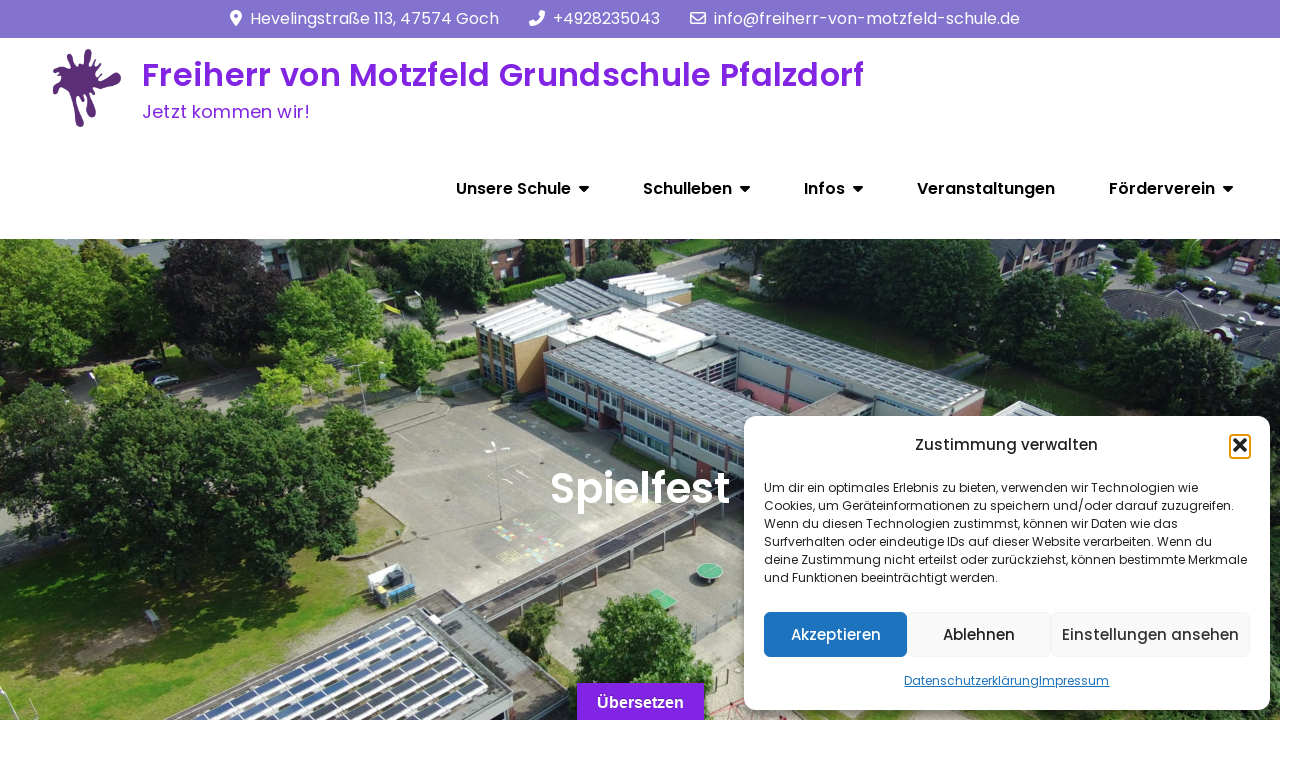

--- FILE ---
content_type: text/html; charset=UTF-8
request_url: https://grundschule-pfalzdorf.de/2017/07/04/spielfest/
body_size: 20027
content:
<!DOCTYPE html> <html lang="de"><head>
	<meta charset="UTF-8">
	<meta name="viewport" content="width=device-width, initial-scale=1">
	<link rel="profile" href="https://gmpg.org/xfn/11">
			<link rel="pingback" href="https://grundschule-pfalzdorf.de/xmlrpc.php">
	
<title>Spielfest &#8211; Freiherr von Motzfeld Grundschule Pfalzdorf</title>
<meta name='robots' content='max-image-preview:large' />
	<style>img:is([sizes="auto" i], [sizes^="auto," i]) { contain-intrinsic-size: 3000px 1500px }</style>
	<link rel='dns-prefetch' href='//ajax.googleapis.com' />
<link rel='dns-prefetch' href='//translate.google.com' />
<link rel='dns-prefetch' href='//fonts.googleapis.com' />
<link rel="alternate" type="application/rss+xml" title="Freiherr von Motzfeld Grundschule Pfalzdorf &raquo; Feed" href="https://grundschule-pfalzdorf.de/feed/" />
<link rel="alternate" type="application/rss+xml" title="Freiherr von Motzfeld Grundschule Pfalzdorf &raquo; Kommentar-Feed" href="https://grundschule-pfalzdorf.de/comments/feed/" />
<link rel="alternate" type="application/rss+xml" title="Freiherr von Motzfeld Grundschule Pfalzdorf &raquo; Spielfest-Kommentar-Feed" href="https://grundschule-pfalzdorf.de/2017/07/04/spielfest/feed/" />
<script type="text/javascript">
/* <![CDATA[ */
window._wpemojiSettings = {"baseUrl":"https:\/\/s.w.org\/images\/core\/emoji\/16.0.1\/72x72\/","ext":".png","svgUrl":"https:\/\/s.w.org\/images\/core\/emoji\/16.0.1\/svg\/","svgExt":".svg","source":{"concatemoji":"https:\/\/grundschule-pfalzdorf.de\/wp-includes\/js\/wp-emoji-release.min.js?ver=6.8.3"}};
/*! This file is auto-generated */
!function(s,n){var o,i,e;function c(e){try{var t={supportTests:e,timestamp:(new Date).valueOf()};sessionStorage.setItem(o,JSON.stringify(t))}catch(e){}}function p(e,t,n){e.clearRect(0,0,e.canvas.width,e.canvas.height),e.fillText(t,0,0);var t=new Uint32Array(e.getImageData(0,0,e.canvas.width,e.canvas.height).data),a=(e.clearRect(0,0,e.canvas.width,e.canvas.height),e.fillText(n,0,0),new Uint32Array(e.getImageData(0,0,e.canvas.width,e.canvas.height).data));return t.every(function(e,t){return e===a[t]})}function u(e,t){e.clearRect(0,0,e.canvas.width,e.canvas.height),e.fillText(t,0,0);for(var n=e.getImageData(16,16,1,1),a=0;a<n.data.length;a++)if(0!==n.data[a])return!1;return!0}function f(e,t,n,a){switch(t){case"flag":return n(e,"\ud83c\udff3\ufe0f\u200d\u26a7\ufe0f","\ud83c\udff3\ufe0f\u200b\u26a7\ufe0f")?!1:!n(e,"\ud83c\udde8\ud83c\uddf6","\ud83c\udde8\u200b\ud83c\uddf6")&&!n(e,"\ud83c\udff4\udb40\udc67\udb40\udc62\udb40\udc65\udb40\udc6e\udb40\udc67\udb40\udc7f","\ud83c\udff4\u200b\udb40\udc67\u200b\udb40\udc62\u200b\udb40\udc65\u200b\udb40\udc6e\u200b\udb40\udc67\u200b\udb40\udc7f");case"emoji":return!a(e,"\ud83e\udedf")}return!1}function g(e,t,n,a){var r="undefined"!=typeof WorkerGlobalScope&&self instanceof WorkerGlobalScope?new OffscreenCanvas(300,150):s.createElement("canvas"),o=r.getContext("2d",{willReadFrequently:!0}),i=(o.textBaseline="top",o.font="600 32px Arial",{});return e.forEach(function(e){i[e]=t(o,e,n,a)}),i}function t(e){var t=s.createElement("script");t.src=e,t.defer=!0,s.head.appendChild(t)}"undefined"!=typeof Promise&&(o="wpEmojiSettingsSupports",i=["flag","emoji"],n.supports={everything:!0,everythingExceptFlag:!0},e=new Promise(function(e){s.addEventListener("DOMContentLoaded",e,{once:!0})}),new Promise(function(t){var n=function(){try{var e=JSON.parse(sessionStorage.getItem(o));if("object"==typeof e&&"number"==typeof e.timestamp&&(new Date).valueOf()<e.timestamp+604800&&"object"==typeof e.supportTests)return e.supportTests}catch(e){}return null}();if(!n){if("undefined"!=typeof Worker&&"undefined"!=typeof OffscreenCanvas&&"undefined"!=typeof URL&&URL.createObjectURL&&"undefined"!=typeof Blob)try{var e="postMessage("+g.toString()+"("+[JSON.stringify(i),f.toString(),p.toString(),u.toString()].join(",")+"));",a=new Blob([e],{type:"text/javascript"}),r=new Worker(URL.createObjectURL(a),{name:"wpTestEmojiSupports"});return void(r.onmessage=function(e){c(n=e.data),r.terminate(),t(n)})}catch(e){}c(n=g(i,f,p,u))}t(n)}).then(function(e){for(var t in e)n.supports[t]=e[t],n.supports.everything=n.supports.everything&&n.supports[t],"flag"!==t&&(n.supports.everythingExceptFlag=n.supports.everythingExceptFlag&&n.supports[t]);n.supports.everythingExceptFlag=n.supports.everythingExceptFlag&&!n.supports.flag,n.DOMReady=!1,n.readyCallback=function(){n.DOMReady=!0}}).then(function(){return e}).then(function(){var e;n.supports.everything||(n.readyCallback(),(e=n.source||{}).concatemoji?t(e.concatemoji):e.wpemoji&&e.twemoji&&(t(e.twemoji),t(e.wpemoji)))}))}((window,document),window._wpemojiSettings);
/* ]]> */
</script>
<style id='wp-emoji-styles-inline-css' type='text/css'>

	img.wp-smiley, img.emoji {
		display: inline !important;
		border: none !important;
		box-shadow: none !important;
		height: 1em !important;
		width: 1em !important;
		margin: 0 0.07em !important;
		vertical-align: -0.1em !important;
		background: none !important;
		padding: 0 !important;
	}
</style>
<link rel='stylesheet' id='wp-block-library-css' href='https://grundschule-pfalzdorf.de/wp-includes/css/dist/block-library/style.min.css?ver=6.8.3' type='text/css' media='all' />
<style id='wp-block-library-theme-inline-css' type='text/css'>
.wp-block-audio :where(figcaption){color:#555;font-size:13px;text-align:center}.is-dark-theme .wp-block-audio :where(figcaption){color:#ffffffa6}.wp-block-audio{margin:0 0 1em}.wp-block-code{border:1px solid #ccc;border-radius:4px;font-family:Menlo,Consolas,monaco,monospace;padding:.8em 1em}.wp-block-embed :where(figcaption){color:#555;font-size:13px;text-align:center}.is-dark-theme .wp-block-embed :where(figcaption){color:#ffffffa6}.wp-block-embed{margin:0 0 1em}.blocks-gallery-caption{color:#555;font-size:13px;text-align:center}.is-dark-theme .blocks-gallery-caption{color:#ffffffa6}:root :where(.wp-block-image figcaption){color:#555;font-size:13px;text-align:center}.is-dark-theme :root :where(.wp-block-image figcaption){color:#ffffffa6}.wp-block-image{margin:0 0 1em}.wp-block-pullquote{border-bottom:4px solid;border-top:4px solid;color:currentColor;margin-bottom:1.75em}.wp-block-pullquote cite,.wp-block-pullquote footer,.wp-block-pullquote__citation{color:currentColor;font-size:.8125em;font-style:normal;text-transform:uppercase}.wp-block-quote{border-left:.25em solid;margin:0 0 1.75em;padding-left:1em}.wp-block-quote cite,.wp-block-quote footer{color:currentColor;font-size:.8125em;font-style:normal;position:relative}.wp-block-quote:where(.has-text-align-right){border-left:none;border-right:.25em solid;padding-left:0;padding-right:1em}.wp-block-quote:where(.has-text-align-center){border:none;padding-left:0}.wp-block-quote.is-large,.wp-block-quote.is-style-large,.wp-block-quote:where(.is-style-plain){border:none}.wp-block-search .wp-block-search__label{font-weight:700}.wp-block-search__button{border:1px solid #ccc;padding:.375em .625em}:where(.wp-block-group.has-background){padding:1.25em 2.375em}.wp-block-separator.has-css-opacity{opacity:.4}.wp-block-separator{border:none;border-bottom:2px solid;margin-left:auto;margin-right:auto}.wp-block-separator.has-alpha-channel-opacity{opacity:1}.wp-block-separator:not(.is-style-wide):not(.is-style-dots){width:100px}.wp-block-separator.has-background:not(.is-style-dots){border-bottom:none;height:1px}.wp-block-separator.has-background:not(.is-style-wide):not(.is-style-dots){height:2px}.wp-block-table{margin:0 0 1em}.wp-block-table td,.wp-block-table th{word-break:normal}.wp-block-table :where(figcaption){color:#555;font-size:13px;text-align:center}.is-dark-theme .wp-block-table :where(figcaption){color:#ffffffa6}.wp-block-video :where(figcaption){color:#555;font-size:13px;text-align:center}.is-dark-theme .wp-block-video :where(figcaption){color:#ffffffa6}.wp-block-video{margin:0 0 1em}:root :where(.wp-block-template-part.has-background){margin-bottom:0;margin-top:0;padding:1.25em 2.375em}
</style>
<style id='classic-theme-styles-inline-css' type='text/css'>
/*! This file is auto-generated */
.wp-block-button__link{color:#fff;background-color:#32373c;border-radius:9999px;box-shadow:none;text-decoration:none;padding:calc(.667em + 2px) calc(1.333em + 2px);font-size:1.125em}.wp-block-file__button{background:#32373c;color:#fff;text-decoration:none}
</style>
<style id='global-styles-inline-css' type='text/css'>
:root{--wp--preset--aspect-ratio--square: 1;--wp--preset--aspect-ratio--4-3: 4/3;--wp--preset--aspect-ratio--3-4: 3/4;--wp--preset--aspect-ratio--3-2: 3/2;--wp--preset--aspect-ratio--2-3: 2/3;--wp--preset--aspect-ratio--16-9: 16/9;--wp--preset--aspect-ratio--9-16: 9/16;--wp--preset--color--black: #000000;--wp--preset--color--cyan-bluish-gray: #abb8c3;--wp--preset--color--white: #ffffff;--wp--preset--color--pale-pink: #f78da7;--wp--preset--color--vivid-red: #cf2e2e;--wp--preset--color--luminous-vivid-orange: #ff6900;--wp--preset--color--luminous-vivid-amber: #fcb900;--wp--preset--color--light-green-cyan: #7bdcb5;--wp--preset--color--vivid-green-cyan: #00d084;--wp--preset--color--pale-cyan-blue: #8ed1fc;--wp--preset--color--vivid-cyan-blue: #0693e3;--wp--preset--color--vivid-purple: #9b51e0;--wp--preset--color--tan: #E6DBAD;--wp--preset--color--yellow: #FDE64B;--wp--preset--color--orange: #ED7014;--wp--preset--color--red: #D0312D;--wp--preset--color--pink: #b565a7;--wp--preset--color--purple: #A32CC4;--wp--preset--color--blue: #3A43BA;--wp--preset--color--green: #3BB143;--wp--preset--color--brown: #231709;--wp--preset--color--grey: #6C626D;--wp--preset--gradient--vivid-cyan-blue-to-vivid-purple: linear-gradient(135deg,rgba(6,147,227,1) 0%,rgb(155,81,224) 100%);--wp--preset--gradient--light-green-cyan-to-vivid-green-cyan: linear-gradient(135deg,rgb(122,220,180) 0%,rgb(0,208,130) 100%);--wp--preset--gradient--luminous-vivid-amber-to-luminous-vivid-orange: linear-gradient(135deg,rgba(252,185,0,1) 0%,rgba(255,105,0,1) 100%);--wp--preset--gradient--luminous-vivid-orange-to-vivid-red: linear-gradient(135deg,rgba(255,105,0,1) 0%,rgb(207,46,46) 100%);--wp--preset--gradient--very-light-gray-to-cyan-bluish-gray: linear-gradient(135deg,rgb(238,238,238) 0%,rgb(169,184,195) 100%);--wp--preset--gradient--cool-to-warm-spectrum: linear-gradient(135deg,rgb(74,234,220) 0%,rgb(151,120,209) 20%,rgb(207,42,186) 40%,rgb(238,44,130) 60%,rgb(251,105,98) 80%,rgb(254,248,76) 100%);--wp--preset--gradient--blush-light-purple: linear-gradient(135deg,rgb(255,206,236) 0%,rgb(152,150,240) 100%);--wp--preset--gradient--blush-bordeaux: linear-gradient(135deg,rgb(254,205,165) 0%,rgb(254,45,45) 50%,rgb(107,0,62) 100%);--wp--preset--gradient--luminous-dusk: linear-gradient(135deg,rgb(255,203,112) 0%,rgb(199,81,192) 50%,rgb(65,88,208) 100%);--wp--preset--gradient--pale-ocean: linear-gradient(135deg,rgb(255,245,203) 0%,rgb(182,227,212) 50%,rgb(51,167,181) 100%);--wp--preset--gradient--electric-grass: linear-gradient(135deg,rgb(202,248,128) 0%,rgb(113,206,126) 100%);--wp--preset--gradient--midnight: linear-gradient(135deg,rgb(2,3,129) 0%,rgb(40,116,252) 100%);--wp--preset--font-size--small: 12px;--wp--preset--font-size--medium: 20px;--wp--preset--font-size--large: 36px;--wp--preset--font-size--x-large: 42px;--wp--preset--font-size--regular: 16px;--wp--preset--font-size--larger: 36px;--wp--preset--font-size--huge: 48px;--wp--preset--spacing--20: 0.44rem;--wp--preset--spacing--30: 0.67rem;--wp--preset--spacing--40: 1rem;--wp--preset--spacing--50: 1.5rem;--wp--preset--spacing--60: 2.25rem;--wp--preset--spacing--70: 3.38rem;--wp--preset--spacing--80: 5.06rem;--wp--preset--shadow--natural: 6px 6px 9px rgba(0, 0, 0, 0.2);--wp--preset--shadow--deep: 12px 12px 50px rgba(0, 0, 0, 0.4);--wp--preset--shadow--sharp: 6px 6px 0px rgba(0, 0, 0, 0.2);--wp--preset--shadow--outlined: 6px 6px 0px -3px rgba(255, 255, 255, 1), 6px 6px rgba(0, 0, 0, 1);--wp--preset--shadow--crisp: 6px 6px 0px rgba(0, 0, 0, 1);}:where(.is-layout-flex){gap: 0.5em;}:where(.is-layout-grid){gap: 0.5em;}body .is-layout-flex{display: flex;}.is-layout-flex{flex-wrap: wrap;align-items: center;}.is-layout-flex > :is(*, div){margin: 0;}body .is-layout-grid{display: grid;}.is-layout-grid > :is(*, div){margin: 0;}:where(.wp-block-columns.is-layout-flex){gap: 2em;}:where(.wp-block-columns.is-layout-grid){gap: 2em;}:where(.wp-block-post-template.is-layout-flex){gap: 1.25em;}:where(.wp-block-post-template.is-layout-grid){gap: 1.25em;}.has-black-color{color: var(--wp--preset--color--black) !important;}.has-cyan-bluish-gray-color{color: var(--wp--preset--color--cyan-bluish-gray) !important;}.has-white-color{color: var(--wp--preset--color--white) !important;}.has-pale-pink-color{color: var(--wp--preset--color--pale-pink) !important;}.has-vivid-red-color{color: var(--wp--preset--color--vivid-red) !important;}.has-luminous-vivid-orange-color{color: var(--wp--preset--color--luminous-vivid-orange) !important;}.has-luminous-vivid-amber-color{color: var(--wp--preset--color--luminous-vivid-amber) !important;}.has-light-green-cyan-color{color: var(--wp--preset--color--light-green-cyan) !important;}.has-vivid-green-cyan-color{color: var(--wp--preset--color--vivid-green-cyan) !important;}.has-pale-cyan-blue-color{color: var(--wp--preset--color--pale-cyan-blue) !important;}.has-vivid-cyan-blue-color{color: var(--wp--preset--color--vivid-cyan-blue) !important;}.has-vivid-purple-color{color: var(--wp--preset--color--vivid-purple) !important;}.has-black-background-color{background-color: var(--wp--preset--color--black) !important;}.has-cyan-bluish-gray-background-color{background-color: var(--wp--preset--color--cyan-bluish-gray) !important;}.has-white-background-color{background-color: var(--wp--preset--color--white) !important;}.has-pale-pink-background-color{background-color: var(--wp--preset--color--pale-pink) !important;}.has-vivid-red-background-color{background-color: var(--wp--preset--color--vivid-red) !important;}.has-luminous-vivid-orange-background-color{background-color: var(--wp--preset--color--luminous-vivid-orange) !important;}.has-luminous-vivid-amber-background-color{background-color: var(--wp--preset--color--luminous-vivid-amber) !important;}.has-light-green-cyan-background-color{background-color: var(--wp--preset--color--light-green-cyan) !important;}.has-vivid-green-cyan-background-color{background-color: var(--wp--preset--color--vivid-green-cyan) !important;}.has-pale-cyan-blue-background-color{background-color: var(--wp--preset--color--pale-cyan-blue) !important;}.has-vivid-cyan-blue-background-color{background-color: var(--wp--preset--color--vivid-cyan-blue) !important;}.has-vivid-purple-background-color{background-color: var(--wp--preset--color--vivid-purple) !important;}.has-black-border-color{border-color: var(--wp--preset--color--black) !important;}.has-cyan-bluish-gray-border-color{border-color: var(--wp--preset--color--cyan-bluish-gray) !important;}.has-white-border-color{border-color: var(--wp--preset--color--white) !important;}.has-pale-pink-border-color{border-color: var(--wp--preset--color--pale-pink) !important;}.has-vivid-red-border-color{border-color: var(--wp--preset--color--vivid-red) !important;}.has-luminous-vivid-orange-border-color{border-color: var(--wp--preset--color--luminous-vivid-orange) !important;}.has-luminous-vivid-amber-border-color{border-color: var(--wp--preset--color--luminous-vivid-amber) !important;}.has-light-green-cyan-border-color{border-color: var(--wp--preset--color--light-green-cyan) !important;}.has-vivid-green-cyan-border-color{border-color: var(--wp--preset--color--vivid-green-cyan) !important;}.has-pale-cyan-blue-border-color{border-color: var(--wp--preset--color--pale-cyan-blue) !important;}.has-vivid-cyan-blue-border-color{border-color: var(--wp--preset--color--vivid-cyan-blue) !important;}.has-vivid-purple-border-color{border-color: var(--wp--preset--color--vivid-purple) !important;}.has-vivid-cyan-blue-to-vivid-purple-gradient-background{background: var(--wp--preset--gradient--vivid-cyan-blue-to-vivid-purple) !important;}.has-light-green-cyan-to-vivid-green-cyan-gradient-background{background: var(--wp--preset--gradient--light-green-cyan-to-vivid-green-cyan) !important;}.has-luminous-vivid-amber-to-luminous-vivid-orange-gradient-background{background: var(--wp--preset--gradient--luminous-vivid-amber-to-luminous-vivid-orange) !important;}.has-luminous-vivid-orange-to-vivid-red-gradient-background{background: var(--wp--preset--gradient--luminous-vivid-orange-to-vivid-red) !important;}.has-very-light-gray-to-cyan-bluish-gray-gradient-background{background: var(--wp--preset--gradient--very-light-gray-to-cyan-bluish-gray) !important;}.has-cool-to-warm-spectrum-gradient-background{background: var(--wp--preset--gradient--cool-to-warm-spectrum) !important;}.has-blush-light-purple-gradient-background{background: var(--wp--preset--gradient--blush-light-purple) !important;}.has-blush-bordeaux-gradient-background{background: var(--wp--preset--gradient--blush-bordeaux) !important;}.has-luminous-dusk-gradient-background{background: var(--wp--preset--gradient--luminous-dusk) !important;}.has-pale-ocean-gradient-background{background: var(--wp--preset--gradient--pale-ocean) !important;}.has-electric-grass-gradient-background{background: var(--wp--preset--gradient--electric-grass) !important;}.has-midnight-gradient-background{background: var(--wp--preset--gradient--midnight) !important;}.has-small-font-size{font-size: var(--wp--preset--font-size--small) !important;}.has-medium-font-size{font-size: var(--wp--preset--font-size--medium) !important;}.has-large-font-size{font-size: var(--wp--preset--font-size--large) !important;}.has-x-large-font-size{font-size: var(--wp--preset--font-size--x-large) !important;}
:where(.wp-block-post-template.is-layout-flex){gap: 1.25em;}:where(.wp-block-post-template.is-layout-grid){gap: 1.25em;}
:where(.wp-block-columns.is-layout-flex){gap: 2em;}:where(.wp-block-columns.is-layout-grid){gap: 2em;}
:root :where(.wp-block-pullquote){font-size: 1.5em;line-height: 1.6;}
</style>
<link rel='stylesheet' id='contact-form-7-css' href='https://grundschule-pfalzdorf.de/wp-content/plugins/contact-form-7/includes/css/styles.css?ver=6.1.1' type='text/css' media='all' />
<link rel='stylesheet' id='jquery-ui-theme-css' href='https://ajax.googleapis.com/ajax/libs/jqueryui/1.11.4/themes/smoothness/jquery-ui.min.css?ver=1.11.4' type='text/css' media='all' />
<link rel='stylesheet' id='jquery-ui-timepicker-css' href='https://grundschule-pfalzdorf.de/wp-content/plugins/contact-form-7-datepicker/js/jquery-ui-timepicker/jquery-ui-timepicker-addon.min.css?ver=6.8.3' type='text/css' media='all' />
<link rel='stylesheet' id='events-manager-css' href='https://grundschule-pfalzdorf.de/wp-content/plugins/events-manager/includes/css/events-manager.min.css?ver=7.0.5' type='text/css' media='all' />
<style id='events-manager-inline-css' type='text/css'>
body .em { --font-family : inherit; --font-weight : inherit; --font-size : 1em; --line-height : inherit; }
</style>
<link rel='stylesheet' id='google-language-translator-css' href='https://grundschule-pfalzdorf.de/wp-content/plugins/google-language-translator/css/style.css?ver=6.0.20' type='text/css' media='' />
<link rel='stylesheet' id='glt-toolbar-styles-css' href='https://grundschule-pfalzdorf.de/wp-content/plugins/google-language-translator/css/toolbar.css?ver=6.0.20' type='text/css' media='' />
<link rel='stylesheet' id='wp-polls-css' href='https://grundschule-pfalzdorf.de/wp-content/plugins/wp-polls/polls-css.css?ver=2.77.3' type='text/css' media='all' />
<style id='wp-polls-inline-css' type='text/css'>
.wp-polls .pollbar {
	margin: 1px;
	font-size: 6px;
	line-height: 8px;
	height: 8px;
	background-image: url('https://grundschule-pfalzdorf.de/wp-content/plugins/wp-polls/images/default/pollbg.gif');
	border: 1px solid #c8c8c8;
}

</style>
<link rel='stylesheet' id='cmplz-general-css' href='https://grundschule-pfalzdorf.de/wp-content/plugins/complianz-gdpr/assets/css/cookieblocker.min.css?ver=1755631309' type='text/css' media='all' />
<link rel='stylesheet' id='kids-school-google-fonts-css' href='https://fonts.googleapis.com/css?family=Poppins%3A300%2C400%2C500%2C600&#038;subset=latin%2Clatin-ext' type='text/css' media='all' />
<link rel='stylesheet' id='fontawesome-all-css' href='https://grundschule-pfalzdorf.de/wp-content/themes/kids-school/assets/css/all.min.css?ver=4.7.0' type='text/css' media='all' />
<link rel='stylesheet' id='slick-theme-css-css' href='https://grundschule-pfalzdorf.de/wp-content/themes/kids-school/assets/css/slick-theme.min.css?ver=v2.2.0' type='text/css' media='all' />
<link rel='stylesheet' id='slick-css-css' href='https://grundschule-pfalzdorf.de/wp-content/themes/kids-school/assets/css/slick.min.css?ver=v1.8.0' type='text/css' media='all' />
<link rel='stylesheet' id='kids-school-blocks-css' href='https://grundschule-pfalzdorf.de/wp-content/themes/kids-school/assets/css/blocks.min.css?ver=6.8.3' type='text/css' media='all' />
<link rel='stylesheet' id='kids-school-style-css' href='https://grundschule-pfalzdorf.de/wp-content/themes/kids-school/style.css?ver=6.8.3' type='text/css' media='all' />
<style id='kids-school-style-inline-css' type='text/css'>
.site-title a,
		.site-description {
			color: #8224e3}
</style>
<link rel='stylesheet' id='ngg_trigger_buttons-css' href='https://grundschule-pfalzdorf.de/wp-content/plugins/nextgen-gallery/static/GalleryDisplay/trigger_buttons.css?ver=3.59.12' type='text/css' media='all' />
<link rel='stylesheet' id='fancybox-0-css' href='https://grundschule-pfalzdorf.de/wp-content/plugins/nextgen-gallery/static/Lightbox/fancybox/jquery.fancybox-1.3.4.css?ver=3.59.12' type='text/css' media='all' />
<link rel='stylesheet' id='fontawesome_v4_shim_style-css' href='https://grundschule-pfalzdorf.de/wp-content/plugins/nextgen-gallery/static/FontAwesome/css/v4-shims.min.css?ver=6.8.3' type='text/css' media='all' />
<link rel='stylesheet' id='fontawesome-css' href='https://grundschule-pfalzdorf.de/wp-content/plugins/nextgen-gallery/static/FontAwesome/css/all.min.css?ver=6.8.3' type='text/css' media='all' />
<link rel='stylesheet' id='ngg_basic_slideshow_style-css' href='https://grundschule-pfalzdorf.de/wp-content/plugins/nextgen-gallery/static/Slideshow/ngg_basic_slideshow.css?ver=3.59.12' type='text/css' media='all' />
<link rel='stylesheet' id='ngg_slick_slideshow_style-css' href='https://grundschule-pfalzdorf.de/wp-content/plugins/nextgen-gallery/static/Slideshow/slick/slick.css?ver=3.59.12' type='text/css' media='all' />
<link rel='stylesheet' id='ngg_slick_slideshow_theme-css' href='https://grundschule-pfalzdorf.de/wp-content/plugins/nextgen-gallery/static/Slideshow/slick/slick-theme.css?ver=3.59.12' type='text/css' media='all' />
<link rel='stylesheet' id='nextgen_widgets_style-css' href='https://grundschule-pfalzdorf.de/wp-content/plugins/nextgen-gallery/static/Widget/display.css?ver=3.59.12' type='text/css' media='all' />
<link rel='stylesheet' id='nextgen_basic_slideshow_style-css' href='https://grundschule-pfalzdorf.de/wp-content/plugins/nextgen-gallery/static/Slideshow/ngg_basic_slideshow.css?ver=3.59.12' type='text/css' media='all' />
<script type="text/javascript" src="https://grundschule-pfalzdorf.de/wp-includes/js/jquery/jquery.min.js?ver=3.7.1" id="jquery-core-js"></script>
<script type="text/javascript" src="https://grundschule-pfalzdorf.de/wp-includes/js/jquery/jquery-migrate.min.js?ver=3.4.1" id="jquery-migrate-js"></script>
<script type="text/javascript" src="https://grundschule-pfalzdorf.de/wp-includes/js/jquery/ui/core.min.js?ver=1.13.3" id="jquery-ui-core-js"></script>
<script type="text/javascript" src="https://grundschule-pfalzdorf.de/wp-includes/js/jquery/ui/datepicker.min.js?ver=1.13.3" id="jquery-ui-datepicker-js"></script>
<script type="text/javascript" id="jquery-ui-datepicker-js-after">
/* <![CDATA[ */
jQuery(function(jQuery){jQuery.datepicker.setDefaults({"closeText":"Schlie\u00dfen","currentText":"Heute","monthNames":["Januar","Februar","M\u00e4rz","April","Mai","Juni","Juli","August","September","Oktober","November","Dezember"],"monthNamesShort":["Jan.","Feb.","M\u00e4rz","Apr.","Mai","Juni","Juli","Aug.","Sep.","Okt.","Nov.","Dez."],"nextText":"Weiter","prevText":"Zur\u00fcck","dayNames":["Sonntag","Montag","Dienstag","Mittwoch","Donnerstag","Freitag","Samstag"],"dayNamesShort":["So.","Mo.","Di.","Mi.","Do.","Fr.","Sa."],"dayNamesMin":["S","M","D","M","D","F","S"],"dateFormat":"d. MM yy","firstDay":1,"isRTL":false});});
/* ]]> */
</script>
<script type="text/javascript" src="https://grundschule-pfalzdorf.de/wp-includes/js/jquery/ui/mouse.min.js?ver=1.13.3" id="jquery-ui-mouse-js"></script>
<script type="text/javascript" src="https://grundschule-pfalzdorf.de/wp-includes/js/jquery/ui/controlgroup.min.js?ver=1.13.3" id="jquery-ui-controlgroup-js"></script>
<script type="text/javascript" src="https://grundschule-pfalzdorf.de/wp-includes/js/jquery/ui/checkboxradio.min.js?ver=1.13.3" id="jquery-ui-checkboxradio-js"></script>
<script type="text/javascript" src="https://grundschule-pfalzdorf.de/wp-includes/js/jquery/ui/button.min.js?ver=1.13.3" id="jquery-ui-button-js"></script>
<script type="text/javascript" src="https://grundschule-pfalzdorf.de/wp-includes/js/jquery/ui/sortable.min.js?ver=1.13.3" id="jquery-ui-sortable-js"></script>
<script type="text/javascript" src="https://grundschule-pfalzdorf.de/wp-includes/js/jquery/ui/resizable.min.js?ver=1.13.3" id="jquery-ui-resizable-js"></script>
<script type="text/javascript" src="https://grundschule-pfalzdorf.de/wp-includes/js/jquery/ui/draggable.min.js?ver=1.13.3" id="jquery-ui-draggable-js"></script>
<script type="text/javascript" src="https://grundschule-pfalzdorf.de/wp-includes/js/jquery/ui/dialog.min.js?ver=1.13.3" id="jquery-ui-dialog-js"></script>
<script type="text/javascript" id="events-manager-js-extra">
/* <![CDATA[ */
var EM = {"ajaxurl":"https:\/\/grundschule-pfalzdorf.de\/wp-admin\/admin-ajax.php","locationajaxurl":"https:\/\/grundschule-pfalzdorf.de\/wp-admin\/admin-ajax.php?action=locations_search","firstDay":"1","locale":"de","dateFormat":"yy-mm-dd","ui_css":"https:\/\/grundschule-pfalzdorf.de\/wp-content\/plugins\/events-manager\/includes\/css\/jquery-ui\/build.min.css","show24hours":"1","is_ssl":"1","autocomplete_limit":"10","calendar":{"breakpoints":{"small":560,"medium":908,"large":false}},"phone":"","datepicker":{"format":"d.m.Y","locale":"de"},"search":{"breakpoints":{"small":650,"medium":850,"full":false}},"url":"https:\/\/grundschule-pfalzdorf.de\/wp-content\/plugins\/events-manager","assets":{"input.em-uploader":{"js":{"em-uploader":{"url":"https:\/\/grundschule-pfalzdorf.de\/wp-content\/plugins\/events-manager\/includes\/js\/em-uploader.js?v=7.0.5","event":"em_uploader_ready"}}},".em-recurrence-sets, .em-timezone":{"js":{"luxon":{"url":"luxon\/luxon.js?v=7.0.5","event":"em_luxon_ready"}}},".em-booking-form, #em-booking-form, .em-booking-recurring, .em-event-booking-form":{"js":{"em-bookings":{"url":"https:\/\/grundschule-pfalzdorf.de\/wp-content\/plugins\/events-manager\/includes\/js\/bookingsform.js?v=7.0.5","event":"em_booking_form_js_loaded"}}}},"cached":"","bookingInProgress":"Bitte warte, w\u00e4hrend die Buchung abgeschickt wird.","tickets_save":"Ticket speichern","bookingajaxurl":"https:\/\/grundschule-pfalzdorf.de\/wp-admin\/admin-ajax.php","bookings_export_save":"Buchungen exportieren","bookings_settings_save":"Einstellungen speichern","booking_delete":"Bist du dir sicher, dass du es l\u00f6schen m\u00f6chtest?","booking_offset":"30","bookings":{"submit_button":{"text":{"default":"Buchung abschicken","free":"Buchung abschicken","payment":"Buchung abschicken","processing":"Processing ..."}},"update_listener":""},"bb_full":"Ausverkauft","bb_book":"Jetzt buchen","bb_booking":"Buche ...","bb_booked":"Buchung Abgesendet","bb_error":"Buchung Fehler. Nochmal versuchen?","bb_cancel":"Stornieren","bb_canceling":"Stornieren...","bb_cancelled":"Abgesagt","bb_cancel_error":"Stornierung Fehler. Nochmal versuchen?","txt_search":"Suche","txt_searching":"Suche...","txt_loading":"Wird geladen\u00a0\u2026"};
/* ]]> */
</script>
<script type="text/javascript" src="https://grundschule-pfalzdorf.de/wp-content/plugins/events-manager/includes/js/events-manager.js?ver=7.0.5" id="events-manager-js"></script>
<script type="text/javascript" src="https://grundschule-pfalzdorf.de/wp-content/plugins/events-manager/includes/external/flatpickr/l10n/de.js?ver=7.0.5" id="em-flatpickr-localization-js"></script>
<script type="text/javascript" id="photocrati_ajax-js-extra">
/* <![CDATA[ */
var photocrati_ajax = {"url":"https:\/\/grundschule-pfalzdorf.de\/index.php?photocrati_ajax=1","rest_url":"https:\/\/grundschule-pfalzdorf.de\/wp-json\/","wp_home_url":"https:\/\/grundschule-pfalzdorf.de","wp_site_url":"https:\/\/grundschule-pfalzdorf.de","wp_root_url":"https:\/\/grundschule-pfalzdorf.de","wp_plugins_url":"https:\/\/grundschule-pfalzdorf.de\/wp-content\/plugins","wp_content_url":"https:\/\/grundschule-pfalzdorf.de\/wp-content","wp_includes_url":"https:\/\/grundschule-pfalzdorf.de\/wp-includes\/","ngg_param_slug":"nggallery","rest_nonce":"b003a74643"};
/* ]]> */
</script>
<script type="text/javascript" src="https://grundschule-pfalzdorf.de/wp-content/plugins/nextgen-gallery/static/Legacy/ajax.min.js?ver=3.59.12" id="photocrati_ajax-js"></script>
<script type="text/javascript" src="https://grundschule-pfalzdorf.de/wp-content/plugins/nextgen-gallery/static/FontAwesome/js/v4-shims.min.js?ver=5.3.1" id="fontawesome_v4_shim-js"></script>
<script type="text/javascript" defer crossorigin="anonymous" data-auto-replace-svg="false" data-keep-original-source="false" data-search-pseudo-elements src="https://grundschule-pfalzdorf.de/wp-content/plugins/nextgen-gallery/static/FontAwesome/js/all.min.js?ver=5.3.1" id="fontawesome-js"></script>
<script type="text/javascript" src="https://grundschule-pfalzdorf.de/wp-content/plugins/nextgen-gallery/static/Slideshow/slick/slick-1.8.0-modded.js?ver=3.59.12" id="ngg_slick-js"></script>
<link rel="https://api.w.org/" href="https://grundschule-pfalzdorf.de/wp-json/" /><link rel="alternate" title="JSON" type="application/json" href="https://grundschule-pfalzdorf.de/wp-json/wp/v2/posts/12964" /><link rel="EditURI" type="application/rsd+xml" title="RSD" href="https://grundschule-pfalzdorf.de/xmlrpc.php?rsd" />
<meta name="generator" content="WordPress 6.8.3" />
<link rel="canonical" href="https://grundschule-pfalzdorf.de/2017/07/04/spielfest/" />
<link rel='shortlink' href='https://grundschule-pfalzdorf.de/?p=12964' />
<link rel="alternate" title="oEmbed (JSON)" type="application/json+oembed" href="https://grundschule-pfalzdorf.de/wp-json/oembed/1.0/embed?url=https%3A%2F%2Fgrundschule-pfalzdorf.de%2F2017%2F07%2F04%2Fspielfest%2F" />
<link rel="alternate" title="oEmbed (XML)" type="text/xml+oembed" href="https://grundschule-pfalzdorf.de/wp-json/oembed/1.0/embed?url=https%3A%2F%2Fgrundschule-pfalzdorf.de%2F2017%2F07%2F04%2Fspielfest%2F&#038;format=xml" />
<style>#google_language_translator{width:auto!important;}div.skiptranslate.goog-te-gadget{display:inline!important;}.goog-tooltip{display: none!important;}.goog-tooltip:hover{display: none!important;}.goog-text-highlight{background-color:transparent!important;border:none!important;box-shadow:none!important;}#google_language_translator select.goog-te-combo{color:#32373c;}#flags{display:none;}div.skiptranslate{display:none!important;}body{top:0px!important;}#goog-gt-{display:none!important;}font font{background-color:transparent!important;box-shadow:none!important;position:initial!important;}#glt-translate-trigger{left:50%; margin-left:-63px; right:auto;}#glt-translate-trigger > span{color:#ffffff;}#glt-translate-trigger{background:#8224e3;}.goog-te-gadget .goog-te-combo{width:100%;}</style>			<style>.cmplz-hidden {
					display: none !important;
				}</style><link rel="pingback" href="https://grundschule-pfalzdorf.de/xmlrpc.php"><style type="text/css" id="custom-background-css">
body.custom-background { background-color: #ffffff; }
</style>
	<link rel="icon" href="https://grundschule-pfalzdorf.de/wp-content/uploads/2015/11/cropped-favicon-32x32.png" sizes="32x32" />
<link rel="icon" href="https://grundschule-pfalzdorf.de/wp-content/uploads/2015/11/cropped-favicon-192x192.png" sizes="192x192" />
<link rel="apple-touch-icon" href="https://grundschule-pfalzdorf.de/wp-content/uploads/2015/11/cropped-favicon-180x180.png" />
<meta name="msapplication-TileImage" content="https://grundschule-pfalzdorf.de/wp-content/uploads/2015/11/cropped-favicon-270x270.png" />
		<style type="text/css" id="wp-custom-css">
			#page-site-header .overlay {
    opacity: 0.0;
}		</style>
		</head>

<body class="wp-singular post-template-default single single-post postid-12964 single-format-standard custom-background wp-custom-logo wp-theme-kids-school group-blog left-sidebar">

<div id="page" class="site"><a class="skip-link screen-reader-text" href="#content">Skip to content</a>    
            <div id="top-bar" class="top-bar-widgets col-1">
                <div class="wrapper">
                                            
                        <div class="widget widget_address_block">
                            <ul>
                                <li><i class="fas fa-map-marker-alt"></i>Hevelingstraße 113, 47574 Goch</li><li><a href="tel:%20+4928235043"><i class="fas fa-phone-alt"></i>+4928235043</a></li><li><a href="mailto:info@freiherr-von-motzfeld-schule.de"><i class="far fa-envelope"></i>info@freiherr-von-motzfeld-schule.de</a></li>                            </ul>
                        </div><!-- .widget_address_block -->
                                    </div><!-- .wrapper -->
            </div><!-- #top-bar -->
        		<header id="masthead" class="site-header" role="banner">    <div class="wrapper">
        <div class="site-branding">
            <div class="site-logo">
                                    <a href="https://grundschule-pfalzdorf.de/" class="custom-logo-link" rel="home"><img width="500" height="500" src="https://grundschule-pfalzdorf.de/wp-content/uploads/2015/11/cropped-favicon-1.png" class="custom-logo" alt="Freiherr von Motzfeld Grundschule Pfalzdorf" decoding="async" fetchpriority="high" srcset="https://grundschule-pfalzdorf.de/wp-content/uploads/2015/11/cropped-favicon-1.png 500w, https://grundschule-pfalzdorf.de/wp-content/uploads/2015/11/cropped-favicon-1-300x300.png 300w, https://grundschule-pfalzdorf.de/wp-content/uploads/2015/11/cropped-favicon-1-150x150.png 150w" sizes="(max-width: 500px) 100vw, 500px" /></a>                            </div><!-- .site-logo -->

            <div id="site-identity">
                <h1 class="site-title">
                    <a href="https://grundschule-pfalzdorf.de/" rel="home">  Freiherr von Motzfeld Grundschule Pfalzdorf</a>
                </h1>

                                    <p class="site-description">Jetzt kommen wir!</p>
                            </div><!-- #site-identity -->
        </div> <!-- .site-branding -->

        <nav id="site-navigation" class="main-navigation" role="navigation" aria-label="Primary Menu">
            <button type="button" class="menu-toggle">
                <span class="icon-bar"></span>
                <span class="icon-bar"></span>
                <span class="icon-bar"></span>
            </button>

            <div class="menu-unsere-schule-container"><ul id="primary-menu" class="nav-menu"><li id="menu-item-925" class="menu-item menu-item-type-post_type menu-item-object-page menu-item-has-children menu-item-925"><a href="https://grundschule-pfalzdorf.de/unsere-schule/">Unsere Schule</a>
<ul class="sub-menu">
	<li id="menu-item-6577" class="menu-item menu-item-type-post_type menu-item-object-page menu-item-6577"><a href="https://grundschule-pfalzdorf.de/unsere-schuleunser-team/">Unser Team</a></li>
	<li id="menu-item-16013" class="menu-item menu-item-type-post_type menu-item-object-post menu-item-has-children menu-item-16013"><a href="https://grundschule-pfalzdorf.de/2017/09/22/die-schule-stellt-sich-vor/">Schulvorstellung</a>
	<ul class="sub-menu">
		<li id="menu-item-919" class="menu-item menu-item-type-post_type menu-item-object-page menu-item-919"><a href="https://grundschule-pfalzdorf.de/schulkollektion/">Schulkollektion</a></li>
		<li id="menu-item-922" class="menu-item menu-item-type-post_type menu-item-object-page menu-item-922"><a href="https://grundschule-pfalzdorf.de/unsere-schule/freiherr-von-motzfeld/">Freiherr von Motzfeld</a></li>
	</ul>
</li>
	<li id="menu-item-928" class="menu-item menu-item-type-post_type menu-item-object-page menu-item-928"><a href="https://grundschule-pfalzdorf.de/flexible-schuleingangsphase/">Schuleingangsphase</a></li>
	<li id="menu-item-916" class="menu-item menu-item-type-post_type menu-item-object-page menu-item-has-children menu-item-916"><a href="https://grundschule-pfalzdorf.de/ganztag/">Offener Ganztag</a>
	<ul class="sub-menu">
		<li id="menu-item-17940" class="menu-item menu-item-type-post_type menu-item-object-page menu-item-17940"><a href="https://grundschule-pfalzdorf.de/ferienbetreuung/">Ferienbetreuung</a></li>
	</ul>
</li>
	<li id="menu-item-17883" class="menu-item menu-item-type-post_type menu-item-object-page menu-item-17883"><a href="https://grundschule-pfalzdorf.de/schulsozialarbeit/">Schulsozialarbeit</a></li>
</ul>
</li>
<li id="menu-item-17757" class="menu-item menu-item-type-post_type menu-item-object-page menu-item-has-children menu-item-17757"><a href="https://grundschule-pfalzdorf.de/schulleben/">Schulleben</a>
<ul class="sub-menu">
	<li id="menu-item-941" class="menu-item menu-item-type-post_type menu-item-object-page menu-item-941"><a href="https://grundschule-pfalzdorf.de/unsere-schule/der-unterricht/">Unterricht</a></li>
	<li id="menu-item-940" class="menu-item menu-item-type-post_type menu-item-object-page menu-item-940"><a href="https://grundschule-pfalzdorf.de/unsere-schule/lernen-leisten/">Lernen &#038; Leisten</a></li>
	<li id="menu-item-1021" class="menu-item menu-item-type-post_type menu-item-object-page menu-item-1021"><a href="https://grundschule-pfalzdorf.de/kooperationen/">Kooperationen</a></li>
	<li id="menu-item-939" class="menu-item menu-item-type-post_type menu-item-object-page menu-item-939"><a href="https://grundschule-pfalzdorf.de/unsere-schule/schulregeln/">Schulregeln</a></li>
	<li id="menu-item-942" class="menu-item menu-item-type-post_type menu-item-object-page menu-item-942"><a href="https://grundschule-pfalzdorf.de/unsere-schule/verkehrserziehung/">Verkehrserziehung</a></li>
	<li id="menu-item-1036" class="menu-item menu-item-type-post_type menu-item-object-page menu-item-has-children menu-item-1036"><a href="https://grundschule-pfalzdorf.de/irrland-2013/">Bildergalerien</a>
	<ul class="sub-menu">
		<li id="menu-item-15981" class="menu-item menu-item-type-post_type menu-item-object-page menu-item-15981"><a href="https://grundschule-pfalzdorf.de/2021-2/">2021</a></li>
		<li id="menu-item-15164" class="menu-item menu-item-type-post_type menu-item-object-page menu-item-15164"><a href="https://grundschule-pfalzdorf.de/2020-2/">2020</a></li>
		<li id="menu-item-15161" class="menu-item menu-item-type-post_type menu-item-object-page menu-item-15161"><a href="https://grundschule-pfalzdorf.de/2019-2/">2019</a></li>
		<li id="menu-item-13161" class="menu-item menu-item-type-post_type menu-item-object-page menu-item-has-children menu-item-13161"><a href="https://grundschule-pfalzdorf.de/2018-2/">2018</a>
		<ul class="sub-menu">
			<li id="menu-item-13907" class="menu-item menu-item-type-post_type menu-item-object-page menu-item-13907"><a href="https://grundschule-pfalzdorf.de/einzug-der-sockentiere/">Einzug der Sockentiere</a></li>
		</ul>
</li>
		<li id="menu-item-11500" class="menu-item menu-item-type-post_type menu-item-object-page menu-item-has-children menu-item-11500"><a href="https://grundschule-pfalzdorf.de/2017-2/">2017</a>
		<ul class="sub-menu">
			<li id="menu-item-13634" class="menu-item menu-item-type-post_type menu-item-object-page menu-item-13634"><a href="https://grundschule-pfalzdorf.de/adventprojekttag-2017/">Adventprojekttag 2017</a></li>
			<li id="menu-item-13019" class="menu-item menu-item-type-post_type menu-item-object-page menu-item-13019"><a href="https://grundschule-pfalzdorf.de/sport-rollbrett/">Sport Rollbrett</a></li>
			<li id="menu-item-11439" class="menu-item menu-item-type-post_type menu-item-object-page menu-item-11439"><a href="https://grundschule-pfalzdorf.de/2017-2/fit4future/">Fit4Future</a></li>
			<li id="menu-item-13028" class="menu-item menu-item-type-post_type menu-item-object-page menu-item-13028"><a href="https://grundschule-pfalzdorf.de/2016-2/spielgeraete/">Spielgeräte</a></li>
			<li id="menu-item-13018" class="menu-item menu-item-type-post_type menu-item-object-page menu-item-13018"><a href="https://grundschule-pfalzdorf.de/einzug-der-sockentiere/">Einzug der Sockentiere</a></li>
			<li id="menu-item-13020" class="menu-item menu-item-type-post_type menu-item-object-page menu-item-13020"><a href="https://grundschule-pfalzdorf.de/osterhase/">Osterhase</a></li>
			<li id="menu-item-11652" class="menu-item menu-item-type-post_type menu-item-object-page menu-item-11652"><a href="https://grundschule-pfalzdorf.de/2017-2/karneval-2017/">Karneval 2017</a></li>
		</ul>
</li>
		<li id="menu-item-1576" class="menu-item menu-item-type-post_type menu-item-object-page menu-item-has-children menu-item-1576"><a href="https://grundschule-pfalzdorf.de/2016-2/">2016</a>
		<ul class="sub-menu">
			<li id="menu-item-6432" class="menu-item menu-item-type-post_type menu-item-object-page menu-item-6432"><a href="https://grundschule-pfalzdorf.de/indianer-2016/">Indianer 2016</a></li>
			<li id="menu-item-6641" class="menu-item menu-item-type-post_type menu-item-object-page menu-item-6641"><a href="https://grundschule-pfalzdorf.de/fussballturniere-2016/">Fußballturniere 2016</a></li>
			<li id="menu-item-13029" class="menu-item menu-item-type-post_type menu-item-object-page menu-item-13029"><a href="https://grundschule-pfalzdorf.de/unsere-schule/verkehrserziehung/">Verkehrserziehung</a></li>
			<li id="menu-item-6782" class="menu-item menu-item-type-post_type menu-item-object-page menu-item-6782"><a href="https://grundschule-pfalzdorf.de/leseschachteln/">Leseschachteln</a></li>
			<li id="menu-item-10055" class="menu-item menu-item-type-post_type menu-item-object-page menu-item-10055"><a href="https://grundschule-pfalzdorf.de/2016-2/besuch-beim-zahnarzt-esser-18-03-2016-der-kl-2a/">Besuch beim Zahnarzt Esser 18.03.2016 der Kl. 2a</a></li>
			<li id="menu-item-10031" class="menu-item menu-item-type-post_type menu-item-object-page menu-item-10031"><a href="https://grundschule-pfalzdorf.de/2016-2/ostern-klasse-4b-kunstunterricht-2/">Ostern Klasse 4b Kunstunterricht</a></li>
			<li id="menu-item-10039" class="menu-item menu-item-type-post_type menu-item-object-page menu-item-10039"><a href="https://grundschule-pfalzdorf.de/2016-2/tuempeln-der-4-klassen/">Tümpeln der 4. Klassen</a></li>
			<li id="menu-item-10060" class="menu-item menu-item-type-post_type menu-item-object-page menu-item-10060"><a href="https://grundschule-pfalzdorf.de/2016-2/projekttag-der-2a-2016-im-tierpark-kleve/">Projekttag der 2a 2016 im Tierpark Kleve</a></li>
			<li id="menu-item-10035" class="menu-item menu-item-type-post_type menu-item-object-page menu-item-10035"><a href="https://grundschule-pfalzdorf.de/2016-2/fahrraduebung-1-4-klasse/">Fahrradübung 1-4. Klasse</a></li>
			<li id="menu-item-10012" class="menu-item menu-item-type-post_type menu-item-object-page menu-item-10012"><a href="https://grundschule-pfalzdorf.de/2016-2/fahrradtraining-2016/">Fahrradtraining 2016</a></li>
			<li id="menu-item-10043" class="menu-item menu-item-type-post_type menu-item-object-page menu-item-10043"><a href="https://grundschule-pfalzdorf.de/2016-2/fussball-mit-m-klinkert-m-witeczek-2016/">Fußball mit M. Klinkert/ M. Witeczek 2016</a></li>
			<li id="menu-item-10050" class="menu-item menu-item-type-post_type menu-item-object-page menu-item-10050"><a href="https://grundschule-pfalzdorf.de/2016-2/gesundes-fruehstueck-der-2a-2016/">Gesundes Frühstück der 2a 2016</a></li>
			<li id="menu-item-10457" class="menu-item menu-item-type-post_type menu-item-object-page menu-item-10457"><a href="https://grundschule-pfalzdorf.de/2016-2/apx/">APX</a></li>
			<li id="menu-item-13030" class="menu-item menu-item-type-post_type menu-item-object-page menu-item-13030"><a href="https://grundschule-pfalzdorf.de/2012-2/bundesjugendspiele/">Bundesjugendspiele</a></li>
		</ul>
</li>
		<li id="menu-item-1577" class="menu-item menu-item-type-post_type menu-item-object-page menu-item-has-children menu-item-1577"><a href="https://grundschule-pfalzdorf.de/2015-2/">2015</a>
		<ul class="sub-menu">
			<li id="menu-item-5570" class="menu-item menu-item-type-post_type menu-item-object-page menu-item-5570"><a href="https://grundschule-pfalzdorf.de/2015-2/autorenlesung/">Autorenlesung</a></li>
			<li id="menu-item-5279" class="menu-item menu-item-type-post_type menu-item-object-page menu-item-5279"><a href="https://grundschule-pfalzdorf.de/2015-2/haus-riswick/">Haus Riswick</a></li>
			<li id="menu-item-5887" class="menu-item menu-item-type-post_type menu-item-object-page menu-item-5887"><a href="https://grundschule-pfalzdorf.de/2015-2/musikfest-2015/">Musikfest 2015</a></li>
			<li id="menu-item-1489" class="menu-item menu-item-type-post_type menu-item-object-page menu-item-1489"><a href="https://grundschule-pfalzdorf.de/2015-2/sponsorenlauf-2015/">Sponsorenlauf</a></li>
			<li id="menu-item-1055" class="menu-item menu-item-type-post_type menu-item-object-page menu-item-1055"><a href="https://grundschule-pfalzdorf.de/2015-2/einschulung-2015/">Einschulung</a></li>
			<li id="menu-item-13033" class="menu-item menu-item-type-post_type menu-item-object-page menu-item-13033"><a href="https://grundschule-pfalzdorf.de/2014-2/weihnachten-2014/">Weihnachtsvorbereitungen 2014</a></li>
		</ul>
</li>
		<li id="menu-item-1578" class="menu-item menu-item-type-post_type menu-item-object-page menu-item-has-children menu-item-1578"><a href="https://grundschule-pfalzdorf.de/2014-2/">2014</a>
		<ul class="sub-menu">
			<li id="menu-item-2170" class="menu-item menu-item-type-post_type menu-item-object-page menu-item-2170"><a href="https://grundschule-pfalzdorf.de/2014-2/klassenfahrt/">Klassenfahrt</a></li>
			<li id="menu-item-2171" class="menu-item menu-item-type-post_type menu-item-object-page menu-item-2171"><a href="https://grundschule-pfalzdorf.de/2014-2/afrikafest/">Afrikafest</a></li>
			<li id="menu-item-4138" class="menu-item menu-item-type-post_type menu-item-object-page menu-item-4138"><a href="https://grundschule-pfalzdorf.de/2014-2/biene-2014/">Biene</a></li>
			<li id="menu-item-5839" class="menu-item menu-item-type-post_type menu-item-object-page menu-item-5839"><a href="https://grundschule-pfalzdorf.de/2014-2/basteln-2014/">Basteln 2014</a></li>
			<li id="menu-item-3100" class="menu-item menu-item-type-post_type menu-item-object-page menu-item-3100"><a href="https://grundschule-pfalzdorf.de/2014-2/kinderzirkus-2014/">Kinderzirkus</a></li>
			<li id="menu-item-2679" class="menu-item menu-item-type-post_type menu-item-object-page menu-item-2679"><a href="https://grundschule-pfalzdorf.de/2014-2/tiergarten-kleve/">Tiergarten Kleve</a></li>
			<li id="menu-item-2825" class="menu-item menu-item-type-post_type menu-item-object-page menu-item-2825"><a href="https://grundschule-pfalzdorf.de/2014-2/musikabend/">Musikabend</a></li>
			<li id="menu-item-4220" class="menu-item menu-item-type-post_type menu-item-object-page menu-item-4220"><a href="https://grundschule-pfalzdorf.de/2014-2/st-martin/">St. Martin 2014</a></li>
		</ul>
</li>
		<li id="menu-item-1579" class="menu-item menu-item-type-post_type menu-item-object-page menu-item-has-children menu-item-1579"><a href="https://grundschule-pfalzdorf.de/2013-2/">2013</a>
		<ul class="sub-menu">
			<li id="menu-item-1040" class="menu-item menu-item-type-post_type menu-item-object-page menu-item-1040"><a href="https://grundschule-pfalzdorf.de/2013-2/ausflug-zum-irrland/">Ausflug zum Irrland</a></li>
			<li id="menu-item-5625" class="menu-item menu-item-type-post_type menu-item-object-page menu-item-5625"><a href="https://grundschule-pfalzdorf.de/2013-2/musikfest-2013/">Musikfest</a></li>
			<li id="menu-item-5965" class="menu-item menu-item-type-post_type menu-item-object-page menu-item-5965"><a href="https://grundschule-pfalzdorf.de/2013-2/islam/">Islam – ein Religionsprojekt</a></li>
			<li id="menu-item-4288" class="menu-item menu-item-type-post_type menu-item-object-page menu-item-4288"><a href="https://grundschule-pfalzdorf.de/2013-2/verabschiedung/">Verabschiedung</a></li>
		</ul>
</li>
		<li id="menu-item-2159" class="menu-item menu-item-type-post_type menu-item-object-page menu-item-has-children menu-item-2159"><a href="https://grundschule-pfalzdorf.de/2012-2/">2012</a>
		<ul class="sub-menu">
			<li id="menu-item-4676" class="menu-item menu-item-type-post_type menu-item-object-page menu-item-4676"><a href="https://grundschule-pfalzdorf.de/2012-2/einschulung/">Einschulung</a></li>
			<li id="menu-item-2377" class="menu-item menu-item-type-post_type menu-item-object-page menu-item-2377"><a href="https://grundschule-pfalzdorf.de/2012-2/radtour/">Radtour</a></li>
			<li id="menu-item-2295" class="menu-item menu-item-type-post_type menu-item-object-page menu-item-2295"><a href="https://grundschule-pfalzdorf.de/2012-2/erste-hilfe-kurs/">Erste Hilfe Kurs</a></li>
			<li id="menu-item-2623" class="menu-item menu-item-type-post_type menu-item-object-page menu-item-2623"><a href="https://grundschule-pfalzdorf.de/2012-2/bundesjugendspiele/">Bundesjugendspiele</a></li>
			<li id="menu-item-2575" class="menu-item menu-item-type-post_type menu-item-object-page menu-item-2575"><a href="https://grundschule-pfalzdorf.de/2012-2/borussia-park/">Borussia Park</a></li>
			<li id="menu-item-2457" class="menu-item menu-item-type-post_type menu-item-object-page menu-item-2457"><a href="https://grundschule-pfalzdorf.de/2012-2/weltemeisterschaft/">Weltmeisterschaft</a></li>
			<li id="menu-item-4950" class="menu-item menu-item-type-post_type menu-item-object-page menu-item-4950"><a href="https://grundschule-pfalzdorf.de/2012-2/st-martin/">St. Martin 2012</a></li>
			<li id="menu-item-2160" class="menu-item menu-item-type-post_type menu-item-object-page menu-item-2160"><a href="https://grundschule-pfalzdorf.de/2012-2/weihnachtsvorbereitungen-2012/">Weihnachtsvorbereitungen 2012</a></li>
		</ul>
</li>
	</ul>
</li>
</ul>
</li>
<li id="menu-item-11621" class="menu-item menu-item-type-post_type menu-item-object-page menu-item-has-children menu-item-11621"><a href="https://grundschule-pfalzdorf.de/pflegschaft/">Infos</a>
<ul class="sub-menu">
	<li id="menu-item-17827" class="menu-item menu-item-type-post_type menu-item-object-page menu-item-17827"><a href="https://grundschule-pfalzdorf.de/schulanmeldung/">Schulanmeldung</a></li>
	<li id="menu-item-943" class="menu-item menu-item-type-post_type menu-item-object-page menu-item-has-children menu-item-943"><a href="https://grundschule-pfalzdorf.de/unsere-schule/elternmitarbeit/">Elternmitwirkung</a>
	<ul class="sub-menu">
		<li id="menu-item-13064" class="menu-item menu-item-type-post_type menu-item-object-page menu-item-13064"><a href="https://grundschule-pfalzdorf.de/pflegschaft/aktuelles-aus-der-schulpflegschaft/klassenpflegschaft/">Klassenpflegschaft</a></li>
		<li id="menu-item-13056" class="menu-item menu-item-type-post_type menu-item-object-page menu-item-13056"><a href="https://grundschule-pfalzdorf.de/schulpflegschaft/">Schulpflegschaft</a></li>
		<li id="menu-item-13057" class="menu-item menu-item-type-post_type menu-item-object-page menu-item-13057"><a href="https://grundschule-pfalzdorf.de/schulpflegschaft/schulkonferenz/">Schulkonferenz</a></li>
	</ul>
</li>
	<li id="menu-item-17872" class="menu-item menu-item-type-post_type menu-item-object-page menu-item-17872"><a href="https://grundschule-pfalzdorf.de/bildungs-und-teilhabepaket-but/">Bildungs- und Teilhabepaket (BuT)</a></li>
	<li id="menu-item-17881" class="menu-item menu-item-type-post_type menu-item-object-page menu-item-17881"><a href="https://grundschule-pfalzdorf.de/infos-fuer-praktikanten/">Praktikum</a></li>
</ul>
</li>
<li id="menu-item-6002" class="menu-item menu-item-type-custom menu-item-object-custom menu-item-6002"><a href="http://grundschule-pfalzdorf.de/veranstaltungen/">Veranstaltungen</a></li>
<li id="menu-item-913" class="menu-item menu-item-type-post_type menu-item-object-page menu-item-has-children menu-item-913"><a href="https://grundschule-pfalzdorf.de/foerderverein/">Förderverein</a>
<ul class="sub-menu">
	<li id="menu-item-6800" class="menu-item menu-item-type-custom menu-item-object-custom menu-item-6800"><a href="http://grundschule-pfalzdorf.de/events/tags/ags/">Förderverein AG&#8217;s</a></li>
	<li id="menu-item-6083" class="menu-item menu-item-type-custom menu-item-object-custom menu-item-6083"><a href="http://grundschule-pfalzdorf.de/veranstaltungen/meine-buchungen/">Ihre Buchungen</a></li>
</ul>
</li>
</ul></div>        </nav><!-- #site-navigation -->
    </div><!-- .wrapper -->
</header> <!-- header ends here -->	<div id="content" class="site-content">
	
        <div id="page-site-header" style="background-image: url('https://grundschule-pfalzdorf.de/wp-content/uploads/2021/08/cropped-20210820_144613_0014-scaled-1.jpg');">
            <div class="overlay"></div>
            <header class='page-header'>
                <div class="wrapper">
                    <h2 class="page-title">Spielfest</h2>                </div><!-- .wrapper -->
            </header>
        </div><!-- #page-site-header -->
        <div class= "wrapper section-gap">	<div id="primary" class="content-area">
		<main id="main" class="site-main" role="main">

		<article id="post-12964" class="post-12964 post type-post status-publish format-standard hentry category-allgemein">
	<div class="entry-content">
		<p><span style="font-family: arial, helvetica, sans-serif;">Am 01.07.2017 fand das große Spielefest der Freiherr- von- Motzfeld- Schule statt. Jede Klasse hatte sich dafür tolle Spielestationen ausgedacht und die Vorbereitungen dafür getroffen. Neben Sackhüpfen, Dosenwerfen, Frisbeewurf, &#8222;Sandkistenwühlen&#8220; und dem &#8222;Dreibeinlauf&#8220; (um nur ein paar Stationen zu nennen), war auf dem Schulhof zusätzlich zur Hüpfburg ein riesiger Menschenkicker aufgebaut. In der Turnhalle gab es einen ausgefeilten Lavaparcours, der von den Kindern viel Geschick und Ausdauer forderte. Für das leibliche Wohl sorgten der Offene Ganztag und der Förderverein, mit Hotdogs, Zuckerwatte und Popcorn. Einige Kinder hatten am Ende des Festes sogar doppeltes Glück, sie durften nicht nur die vielen Spielestationen ausprobieren, sondern gewannen außerdem noch, nach Abgabe ihrer &#8218;Laufkarte&#8216;, einen tollen Preis bei einer Tombola. Trotz des Wetters und der Verlegung vieler Stationen vom Außen- in den Innenbereich der Schule, war das Schulfest ein tolles Erlebnis, welches allen viel Freude bereitet hat.</span></p>
			</div><!-- .entry-content -->
			

	<div class="entry-meta">
		<span class="byline">By <span class="author vcard"><a href="https://grundschule-pfalzdorf.de/author/swilbert/" class="url" itemprop="url">Stefanie Wilbert</a></span></span><span class="date"><a href="https://grundschule-pfalzdorf.de/2017/07/04/spielfest/" rel="bookmark"><time class="entry-date published updated" datetime="2017-07-04T20:54:19+02:00">4. Juli 2017</time></a></span><span class="cat-links"><a href="https://grundschule-pfalzdorf.de/category/allgemein/" rel="category tag">Allgemein</a></span>	</div><!-- .entry-meta -->	
</article><!-- #post-## -->
	<nav class="navigation post-navigation" aria-label="Beiträge">
		<h2 class="screen-reader-text">Beitragsnavigation</h2>
		<div class="nav-links"><div class="nav-previous"><a href="https://grundschule-pfalzdorf.de/2017/06/28/2-freiherr-von-motzfeld-cup-in-pfalzdorf/" rel="prev">2. Freiherr-von-Motzfeld-Cup in Pfalzdorf</a></div><div class="nav-next"><a href="https://grundschule-pfalzdorf.de/2017/07/05/floetenabend/" rel="next">Flötenabend</a></div></div>
	</nav>
		</main><!-- #main -->
	</div><!-- #primary -->

	<aside id="secondary" class="widget-area" role="complementary">
		<aside id="block-7" class="widget widget_block widget_media_image">
<figure class="wp-block-image size-large is-style-default"><a href="https://grundschule-pfalzdorf.de/wp-content/uploads/2025/08/d828453c-530d-4ce7-ae8a-b43e44bc5ecb.jpeg"><img loading="lazy" decoding="async" width="1024" height="768" src="https://grundschule-pfalzdorf.de/wp-content/uploads/2025/08/d828453c-530d-4ce7-ae8a-b43e44bc5ecb-1024x768.jpeg" alt="" class="wp-image-17730" srcset="https://grundschule-pfalzdorf.de/wp-content/uploads/2025/08/d828453c-530d-4ce7-ae8a-b43e44bc5ecb-1024x768.jpeg 1024w, https://grundschule-pfalzdorf.de/wp-content/uploads/2025/08/d828453c-530d-4ce7-ae8a-b43e44bc5ecb-300x225.jpeg 300w, https://grundschule-pfalzdorf.de/wp-content/uploads/2025/08/d828453c-530d-4ce7-ae8a-b43e44bc5ecb-768x576.jpeg 768w, https://grundschule-pfalzdorf.de/wp-content/uploads/2025/08/d828453c-530d-4ce7-ae8a-b43e44bc5ecb-1536x1152.jpeg 1536w, https://grundschule-pfalzdorf.de/wp-content/uploads/2025/08/d828453c-530d-4ce7-ae8a-b43e44bc5ecb.jpeg 1600w" sizes="auto, (max-width: 1024px) 100vw, 1024px" /></a><figcaption class="wp-element-caption"><mark style="background-color:rgba(0, 0, 0, 0)" class="has-inline-color has-grey-color">Unser Team im Schuljahr 2025/26</mark> 2025/26</figcaption></figure>
</aside><aside id="block-20" class="widget widget_block widget_text">
<p>Wir begrüßen Sie ganz herzlich an der Freiherr–von–Motzfeld-Schule in Pfalzdorf, einer Gemeinschaftsgrundschule der Stadt Goch. Wir freuen uns sehr darüber, dass Sie sich für unsere Schule interessieren. <meta http-equiv="content-type" content="text/html; charset=utf-8"></meta><a href="http://grundschule-pfalzdorf.de/begruessung/">Weiterlesen</a></p>
</aside><aside id="em_widget-2" class="widget widget_em_widget"><h2 class="widget-title">Veranstaltungen</h2><div class="em pixelbones em-list-widget em-events-widget"><li><a href="https://grundschule-pfalzdorf.de/events/beratungstage-4-schuljahr-5/">Beratungstage 4. Schuljahr</a><ul><li>15.01.2026 - 23.01.2026</li><li>Goch</li></ul></li><li><a href="https://grundschule-pfalzdorf.de/events/zeugnisausgabe-3-und-4-schuljahr-unterrichtsende-10-45-uhr/">Zeugnisausgabe 3. und 4. Schuljahr / Unterrichtsende 10.45 Uhr</a><ul><li>06.02.2026</li><li>Goch</li></ul></li></div></aside><aside id="slideshow-3" class="widget widget_slideshow"><h2 class="widget-title">Schulbilder</h2><div class="ngg_slideshow widget">
	
<div class="ngg-galleryoverview ngg-slideshow"
	id="ngg-slideshow-7c89384faf9f54a3836d79a578e06a8f-16689203750"
	data-gallery-id="7c89384faf9f54a3836d79a578e06a8f"
	style="max-width: 400px;
			max-height: 300px;
			display: none;">

	
		<a href="https://grundschule-pfalzdorf.de/wp-content/gallery/schule/Klecks_Block.png"
			title=""
			data-src="https://grundschule-pfalzdorf.de/wp-content/gallery/schule/Klecks_Block.png"
			data-thumbnail="https://grundschule-pfalzdorf.de/wp-content/gallery/schule/thumbs/thumbs_Klecks_Block.png"
			data-image-id="414"
			data-title="Klecks_Block"
			data-description=""
			class="ngg-fancybox" rel="7c89384faf9f54a3836d79a578e06a8f">

			<img data-image-id='414'
				title=""
				alt="Klecks_Block"
				src="https://grundschule-pfalzdorf.de/wp-content/gallery/schule/Klecks_Block.png"
				style="max-height: 280px;"/>
		</a>

		
		<a href="https://grundschule-pfalzdorf.de/wp-content/gallery/schule/IMG_5550-1.JPG"
			title=""
			data-src="https://grundschule-pfalzdorf.de/wp-content/gallery/schule/IMG_5550-1.JPG"
			data-thumbnail="https://grundschule-pfalzdorf.de/wp-content/gallery/schule/thumbs/thumbs_IMG_5550-1.JPG"
			data-image-id="632"
			data-title="IMG_5550"
			data-description=""
			class="ngg-fancybox" rel="7c89384faf9f54a3836d79a578e06a8f">

			<img data-image-id='632'
				title=""
				alt="IMG_5550"
				src="https://grundschule-pfalzdorf.de/wp-content/gallery/schule/IMG_5550-1.JPG"
				style="max-height: 280px;"/>
		</a>

		
		<a href="https://grundschule-pfalzdorf.de/wp-content/gallery/schule/23341447663602060.jpg"
			title=""
			data-src="https://grundschule-pfalzdorf.de/wp-content/gallery/schule/23341447663602060.jpg"
			data-thumbnail="https://grundschule-pfalzdorf.de/wp-content/gallery/schule/thumbs/thumbs_23341447663602060.jpg"
			data-image-id="416"
			data-title="23341447663602060"
			data-description=""
			class="ngg-fancybox" rel="7c89384faf9f54a3836d79a578e06a8f">

			<img data-image-id='416'
				title=""
				alt="23341447663602060"
				src="https://grundschule-pfalzdorf.de/wp-content/gallery/schule/23341447663602060.jpg"
				style="max-height: 280px;"/>
		</a>

		
		<a href="https://grundschule-pfalzdorf.de/wp-content/gallery/schule/23351447663618430.jpg"
			title=""
			data-src="https://grundschule-pfalzdorf.de/wp-content/gallery/schule/23351447663618430.jpg"
			data-thumbnail="https://grundschule-pfalzdorf.de/wp-content/gallery/schule/thumbs/thumbs_23351447663618430.jpg"
			data-image-id="417"
			data-title="23351447663618430"
			data-description=""
			class="ngg-fancybox" rel="7c89384faf9f54a3836d79a578e06a8f">

			<img data-image-id='417'
				title=""
				alt="23351447663618430"
				src="https://grundschule-pfalzdorf.de/wp-content/gallery/schule/23351447663618430.jpg"
				style="max-height: 280px;"/>
		</a>

		
		<a href="https://grundschule-pfalzdorf.de/wp-content/gallery/schule/23361447663628843.jpg"
			title=""
			data-src="https://grundschule-pfalzdorf.de/wp-content/gallery/schule/23361447663628843.jpg"
			data-thumbnail="https://grundschule-pfalzdorf.de/wp-content/gallery/schule/thumbs/thumbs_23361447663628843.jpg"
			data-image-id="418"
			data-title="23361447663628843"
			data-description=""
			class="ngg-fancybox" rel="7c89384faf9f54a3836d79a578e06a8f">

			<img data-image-id='418'
				title=""
				alt="23361447663628843"
				src="https://grundschule-pfalzdorf.de/wp-content/gallery/schule/23361447663628843.jpg"
				style="max-height: 280px;"/>
		</a>

		
		<a href="https://grundschule-pfalzdorf.de/wp-content/gallery/schule/Schriftzug_block.png"
			title=""
			data-src="https://grundschule-pfalzdorf.de/wp-content/gallery/schule/Schriftzug_block.png"
			data-thumbnail="https://grundschule-pfalzdorf.de/wp-content/gallery/schule/thumbs/thumbs_Schriftzug_block.png"
			data-image-id="415"
			data-title="Schriftzug_block"
			data-description=""
			class="ngg-fancybox" rel="7c89384faf9f54a3836d79a578e06a8f">

			<img data-image-id='415'
				title=""
				alt="Schriftzug_block"
				src="https://grundschule-pfalzdorf.de/wp-content/gallery/schule/Schriftzug_block.png"
				style="max-height: 280px;"/>
		</a>

		
		<a href="https://grundschule-pfalzdorf.de/wp-content/gallery/schule/IMG_5557.JPG"
			title=""
			data-src="https://grundschule-pfalzdorf.de/wp-content/gallery/schule/IMG_5557.JPG"
			data-thumbnail="https://grundschule-pfalzdorf.de/wp-content/gallery/schule/thumbs/thumbs_IMG_5557.JPG"
			data-image-id="634"
			data-title="IMG_5557"
			data-description=""
			class="ngg-fancybox" rel="7c89384faf9f54a3836d79a578e06a8f">

			<img data-image-id='634'
				title=""
				alt="IMG_5557"
				src="https://grundschule-pfalzdorf.de/wp-content/gallery/schule/IMG_5557.JPG"
				style="max-height: 280px;"/>
		</a>

		
		<a href="https://grundschule-pfalzdorf.de/wp-content/gallery/schule/23371447663634639.jpg"
			title=""
			data-src="https://grundschule-pfalzdorf.de/wp-content/gallery/schule/23371447663634639.jpg"
			data-thumbnail="https://grundschule-pfalzdorf.de/wp-content/gallery/schule/thumbs/thumbs_23371447663634639.jpg"
			data-image-id="419"
			data-title="23371447663634639"
			data-description=""
			class="ngg-fancybox" rel="7c89384faf9f54a3836d79a578e06a8f">

			<img data-image-id='419'
				title=""
				alt="23371447663634639"
				src="https://grundschule-pfalzdorf.de/wp-content/gallery/schule/23371447663634639.jpg"
				style="max-height: 280px;"/>
		</a>

		
		<a href="https://grundschule-pfalzdorf.de/wp-content/gallery/schule/23381447663643625.jpg"
			title=""
			data-src="https://grundschule-pfalzdorf.de/wp-content/gallery/schule/23381447663643625.jpg"
			data-thumbnail="https://grundschule-pfalzdorf.de/wp-content/gallery/schule/thumbs/thumbs_23381447663643625.jpg"
			data-image-id="420"
			data-title="23381447663643625"
			data-description=""
			class="ngg-fancybox" rel="7c89384faf9f54a3836d79a578e06a8f">

			<img data-image-id='420'
				title=""
				alt="23381447663643625"
				src="https://grundschule-pfalzdorf.de/wp-content/gallery/schule/23381447663643625.jpg"
				style="max-height: 280px;"/>
		</a>

		
		<a href="https://grundschule-pfalzdorf.de/wp-content/gallery/schule/23391447663650122.jpg"
			title=""
			data-src="https://grundschule-pfalzdorf.de/wp-content/gallery/schule/23391447663650122.jpg"
			data-thumbnail="https://grundschule-pfalzdorf.de/wp-content/gallery/schule/thumbs/thumbs_23391447663650122.jpg"
			data-image-id="421"
			data-title="23391447663650122"
			data-description=""
			class="ngg-fancybox" rel="7c89384faf9f54a3836d79a578e06a8f">

			<img data-image-id='421'
				title=""
				alt="23391447663650122"
				src="https://grundschule-pfalzdorf.de/wp-content/gallery/schule/23391447663650122.jpg"
				style="max-height: 280px;"/>
		</a>

		
		<a href="https://grundschule-pfalzdorf.de/wp-content/gallery/schule/IMG_5554-2.JPG"
			title=""
			data-src="https://grundschule-pfalzdorf.de/wp-content/gallery/schule/IMG_5554-2.JPG"
			data-thumbnail="https://grundschule-pfalzdorf.de/wp-content/gallery/schule/thumbs/thumbs_IMG_5554-2.JPG"
			data-image-id="633"
			data-title="IMG_5554"
			data-description=""
			class="ngg-fancybox" rel="7c89384faf9f54a3836d79a578e06a8f">

			<img data-image-id='633'
				title=""
				alt="IMG_5554"
				src="https://grundschule-pfalzdorf.de/wp-content/gallery/schule/IMG_5554-2.JPG"
				style="max-height: 280px;"/>
		</a>

		</div>


</div>
</aside><aside id="block-17" class="widget widget_block widget_text">
<p><strong>Kontakt</strong><br><br><b>Freiherr-von-Motzfeld Schule</b><br><b>Hevelingstrasse 113<br>47574 Goch<br> <br>Telefon (Sekretariat):<br>02823 5043<br> <br> Mail (Sekretariat):<br> <a href="mailto:info@freiherr-von-motzfeld-schule.de">info@freiherr-von-motzfeld-schule.de</a><br> <br> Unsere Sekretariatszeiten:<br> Montag - Freitag<br> 8:00 bis 12:00 Uhr<br> <br> <a href="http://grundschule-pfalzdorf.de/kontakt/">Kontaktformular </a><br><br><a href="http://grundschule-pfalzdorf.de/infos-fuer-praktikanten/">Infos für Praktikanten</a></b></p>
</aside>	</aside><!-- #secondary -->
</div>		</div>
		<footer id="colophon" class="site-footer" role="contentinfo">
			      <div class="footer-widgets-area section-gap col-2"> <!-- widget area starting from here -->
          <div class="wrapper">
                              <div class="hentry">
                    <aside id="block-12" class="widget widget_block">
<h2 class="wp-block-heading">Danke…</h2>
</aside><aside id="block-13" class="widget widget_block widget_text">
<p>…allen Mitgliedern der Homepage – AG, sowie zwei Mitgliedern des Fördervereins für die Unterstützung.</p>
</aside><aside id="block-10" class="widget widget_block">
<figure class="wp-block-embed is-type-video is-provider-youtube wp-block-embed-youtube wp-embed-aspect-16-9 wp-has-aspect-ratio"><div class="wp-block-embed__wrapper">
<iframe loading="lazy" title="Freiherr von Motzfeld Grundschule Pfalzdorf" width="640" height="360" src="https://www.youtube.com/embed/Cn-qjb4LyAM?feature=oembed" frameborder="0" allow="accelerometer; autoplay; clipboard-write; encrypted-media; gyroscope; picture-in-picture; web-share" referrerpolicy="strict-origin-when-cross-origin" allowfullscreen></iframe>
</div></figure>
</aside>                  </div>
                                    <div class="hentry">
                    <aside id="nav_menu-2" class="widget widget_nav_menu"><h2 class="widget-title">Links</h2><div class="menu-primaerseiten-container"><ul id="menu-primaerseiten" class="menu"><li id="menu-item-15788" class="menu-item menu-item-type-post_type menu-item-object-page menu-item-privacy-policy menu-item-15788"><a rel="privacy-policy" href="https://grundschule-pfalzdorf.de/datenschutzvereinbarungen/">Datenschutzerklärung</a></li>
<li id="menu-item-11496" class="menu-item menu-item-type-post_type menu-item-object-page menu-item-11496"><a href="https://grundschule-pfalzdorf.de/impressum/">Impressum</a></li>
<li id="menu-item-11497" class="menu-item menu-item-type-post_type menu-item-object-page menu-item-11497"><a href="https://grundschule-pfalzdorf.de/sitemap/">Sitemap</a></li>
<li id="menu-item-17753" class="menu-item menu-item-type-custom menu-item-object-custom menu-item-17753"><a href="https://grundschule-pfalzdorf.de/wp-login.php">Login</a></li>
</ul></div></aside>                  </div>
                              </div>
          
      </div> <!-- widget area starting from here -->
        <div class="site-info">    
                <div class="wrapper">
            <span class="copy-right">Copyright &copy; All rights reserved. Theme Kids School by <a target="_blank" rel="designer" href="http://creativthemes.com/">Creativ Themes</a></span>
        </div><!-- .wrapper --> 
    </div> <!-- .site-info -->
    
  		</footer><div class="backtotop"><i class="fas fa-caret-up"></i></div><script type="speculationrules">
{"prefetch":[{"source":"document","where":{"and":[{"href_matches":"\/*"},{"not":{"href_matches":["\/wp-*.php","\/wp-admin\/*","\/wp-content\/uploads\/*","\/wp-content\/*","\/wp-content\/plugins\/*","\/wp-content\/themes\/kids-school\/*","\/*\\?(.+)"]}},{"not":{"selector_matches":"a[rel~=\"nofollow\"]"}},{"not":{"selector_matches":".no-prefetch, .no-prefetch a"}}]},"eagerness":"conservative"}]}
</script>
		<script type="text/javascript">
			(function() {
				let targetObjectName = 'EM';
				if ( typeof window[targetObjectName] === 'object' && window[targetObjectName] !== null ) {
					Object.assign( window[targetObjectName], []);
				} else {
					console.warn( 'Could not merge extra data: window.' + targetObjectName + ' not found or not an object.' );
				}
			})();
		</script>
		<div id="glt-translate-trigger"><span class="notranslate">Übersetzen</span></div><div id="glt-toolbar"></div><div id="flags" style="display:none" class="size18"><ul id="sortable" class="ui-sortable"><li id="Arabic"><a href="#" title="Arabic" class="nturl notranslate ar flag Arabic"></a></li><li id="Croatian"><a href="#" title="Croatian" class="nturl notranslate hr flag Croatian"></a></li><li id="Dutch"><a href="#" title="Dutch" class="nturl notranslate nl flag Dutch"></a></li><li id="English"><a href="#" title="English" class="nturl notranslate en flag united-states"></a></li><li id="French"><a href="#" title="French" class="nturl notranslate fr flag French"></a></li><li id="German"><a href="#" title="German" class="nturl notranslate de flag German"></a></li><li id="Hungarian"><a href="#" title="Hungarian" class="nturl notranslate hu flag Hungarian"></a></li><li id="Italian"><a href="#" title="Italian" class="nturl notranslate it flag Italian"></a></li><li id="Polish"><a href="#" title="Polish" class="nturl notranslate pl flag Polish"></a></li><li id="Russian"><a href="#" title="Russian" class="nturl notranslate ru flag Russian"></a></li><li id="Swahili"><a href="#" title="Swahili" class="nturl notranslate sw flag Swahili"></a></li><li id="Turkish"><a href="#" title="Turkish" class="nturl notranslate tr flag Turkish"></a></li><li id="Zulu"><a href="#" title="Zulu" class="nturl notranslate zu flag Zulu"></a></li></ul></div><div id='glt-footer'><div id="google_language_translator" class="default-language-de"></div></div><script>function GoogleLanguageTranslatorInit() { new google.translate.TranslateElement({pageLanguage: 'de', includedLanguages:'ar,hr,nl,en,fr,de,hu,it,pl,ru,sw,tr,zu', autoDisplay: false}, 'google_language_translator');}</script>
<!-- Consent Management powered by Complianz | GDPR/CCPA Cookie Consent https://wordpress.org/plugins/complianz-gdpr -->
<div id="cmplz-cookiebanner-container"><div class="cmplz-cookiebanner cmplz-hidden banner-1 cookie-banner optin cmplz-bottom-right cmplz-categories-type-view-preferences" aria-modal="true" data-nosnippet="true" role="dialog" aria-live="polite" aria-labelledby="cmplz-header-1-optin" aria-describedby="cmplz-message-1-optin">
	<div class="cmplz-header">
		<div class="cmplz-logo"></div>
		<div class="cmplz-title" id="cmplz-header-1-optin">Zustimmung verwalten</div>
		<div class="cmplz-close" tabindex="0" role="button" aria-label="Dialog schließen">
			<svg aria-hidden="true" focusable="false" data-prefix="fas" data-icon="times" class="svg-inline--fa fa-times fa-w-11" role="img" xmlns="http://www.w3.org/2000/svg" viewBox="0 0 352 512"><path fill="currentColor" d="M242.72 256l100.07-100.07c12.28-12.28 12.28-32.19 0-44.48l-22.24-22.24c-12.28-12.28-32.19-12.28-44.48 0L176 189.28 75.93 89.21c-12.28-12.28-32.19-12.28-44.48 0L9.21 111.45c-12.28 12.28-12.28 32.19 0 44.48L109.28 256 9.21 356.07c-12.28 12.28-12.28 32.19 0 44.48l22.24 22.24c12.28 12.28 32.2 12.28 44.48 0L176 322.72l100.07 100.07c12.28 12.28 32.2 12.28 44.48 0l22.24-22.24c12.28-12.28 12.28-32.19 0-44.48L242.72 256z"></path></svg>
		</div>
	</div>

	<div class="cmplz-divider cmplz-divider-header"></div>
	<div class="cmplz-body">
		<div class="cmplz-message" id="cmplz-message-1-optin">Um dir ein optimales Erlebnis zu bieten, verwenden wir Technologien wie Cookies, um Geräteinformationen zu speichern und/oder darauf zuzugreifen. Wenn du diesen Technologien zustimmst, können wir Daten wie das Surfverhalten oder eindeutige IDs auf dieser Website verarbeiten. Wenn du deine Zustimmung nicht erteilst oder zurückziehst, können bestimmte Merkmale und Funktionen beeinträchtigt werden.</div>
		<!-- categories start -->
		<div class="cmplz-categories">
			<details class="cmplz-category cmplz-functional" >
				<summary>
						<span class="cmplz-category-header">
							<span class="cmplz-category-title">Funktional</span>
							<span class='cmplz-always-active'>
								<span class="cmplz-banner-checkbox">
									<input type="checkbox"
										   id="cmplz-functional-optin"
										   data-category="cmplz_functional"
										   class="cmplz-consent-checkbox cmplz-functional"
										   size="40"
										   value="1"/>
									<label class="cmplz-label" for="cmplz-functional-optin"><span class="screen-reader-text">Funktional</span></label>
								</span>
								Immer aktiv							</span>
							<span class="cmplz-icon cmplz-open">
								<svg xmlns="http://www.w3.org/2000/svg" viewBox="0 0 448 512"  height="18" ><path d="M224 416c-8.188 0-16.38-3.125-22.62-9.375l-192-192c-12.5-12.5-12.5-32.75 0-45.25s32.75-12.5 45.25 0L224 338.8l169.4-169.4c12.5-12.5 32.75-12.5 45.25 0s12.5 32.75 0 45.25l-192 192C240.4 412.9 232.2 416 224 416z"/></svg>
							</span>
						</span>
				</summary>
				<div class="cmplz-description">
					<span class="cmplz-description-functional">Die technische Speicherung oder der Zugang ist unbedingt erforderlich für den rechtmäßigen Zweck, die Nutzung eines bestimmten Dienstes zu ermöglichen, der vom Teilnehmer oder Nutzer ausdrücklich gewünscht wird, oder für den alleinigen Zweck, die Übertragung einer Nachricht über ein elektronisches Kommunikationsnetz durchzuführen.</span>
				</div>
			</details>

			<details class="cmplz-category cmplz-preferences" >
				<summary>
						<span class="cmplz-category-header">
							<span class="cmplz-category-title">Vorlieben</span>
							<span class="cmplz-banner-checkbox">
								<input type="checkbox"
									   id="cmplz-preferences-optin"
									   data-category="cmplz_preferences"
									   class="cmplz-consent-checkbox cmplz-preferences"
									   size="40"
									   value="1"/>
								<label class="cmplz-label" for="cmplz-preferences-optin"><span class="screen-reader-text">Vorlieben</span></label>
							</span>
							<span class="cmplz-icon cmplz-open">
								<svg xmlns="http://www.w3.org/2000/svg" viewBox="0 0 448 512"  height="18" ><path d="M224 416c-8.188 0-16.38-3.125-22.62-9.375l-192-192c-12.5-12.5-12.5-32.75 0-45.25s32.75-12.5 45.25 0L224 338.8l169.4-169.4c12.5-12.5 32.75-12.5 45.25 0s12.5 32.75 0 45.25l-192 192C240.4 412.9 232.2 416 224 416z"/></svg>
							</span>
						</span>
				</summary>
				<div class="cmplz-description">
					<span class="cmplz-description-preferences">Die technische Speicherung oder der Zugriff ist für den rechtmäßigen Zweck der Speicherung von Präferenzen erforderlich, die nicht vom Abonnenten oder Benutzer angefordert wurden.</span>
				</div>
			</details>

			<details class="cmplz-category cmplz-statistics" >
				<summary>
						<span class="cmplz-category-header">
							<span class="cmplz-category-title">Statistiken</span>
							<span class="cmplz-banner-checkbox">
								<input type="checkbox"
									   id="cmplz-statistics-optin"
									   data-category="cmplz_statistics"
									   class="cmplz-consent-checkbox cmplz-statistics"
									   size="40"
									   value="1"/>
								<label class="cmplz-label" for="cmplz-statistics-optin"><span class="screen-reader-text">Statistiken</span></label>
							</span>
							<span class="cmplz-icon cmplz-open">
								<svg xmlns="http://www.w3.org/2000/svg" viewBox="0 0 448 512"  height="18" ><path d="M224 416c-8.188 0-16.38-3.125-22.62-9.375l-192-192c-12.5-12.5-12.5-32.75 0-45.25s32.75-12.5 45.25 0L224 338.8l169.4-169.4c12.5-12.5 32.75-12.5 45.25 0s12.5 32.75 0 45.25l-192 192C240.4 412.9 232.2 416 224 416z"/></svg>
							</span>
						</span>
				</summary>
				<div class="cmplz-description">
					<span class="cmplz-description-statistics">Die technische Speicherung oder der Zugriff, der ausschließlich zu statistischen Zwecken erfolgt.</span>
					<span class="cmplz-description-statistics-anonymous">Die technische Speicherung oder der Zugriff, der ausschließlich zu anonymen statistischen Zwecken verwendet wird. Ohne eine Vorladung, die freiwillige Zustimmung deines Internetdienstanbieters oder zusätzliche Aufzeichnungen von Dritten können die zu diesem Zweck gespeicherten oder abgerufenen Informationen allein in der Regel nicht dazu verwendet werden, dich zu identifizieren.</span>
				</div>
			</details>
			<details class="cmplz-category cmplz-marketing" >
				<summary>
						<span class="cmplz-category-header">
							<span class="cmplz-category-title">Marketing</span>
							<span class="cmplz-banner-checkbox">
								<input type="checkbox"
									   id="cmplz-marketing-optin"
									   data-category="cmplz_marketing"
									   class="cmplz-consent-checkbox cmplz-marketing"
									   size="40"
									   value="1"/>
								<label class="cmplz-label" for="cmplz-marketing-optin"><span class="screen-reader-text">Marketing</span></label>
							</span>
							<span class="cmplz-icon cmplz-open">
								<svg xmlns="http://www.w3.org/2000/svg" viewBox="0 0 448 512"  height="18" ><path d="M224 416c-8.188 0-16.38-3.125-22.62-9.375l-192-192c-12.5-12.5-12.5-32.75 0-45.25s32.75-12.5 45.25 0L224 338.8l169.4-169.4c12.5-12.5 32.75-12.5 45.25 0s12.5 32.75 0 45.25l-192 192C240.4 412.9 232.2 416 224 416z"/></svg>
							</span>
						</span>
				</summary>
				<div class="cmplz-description">
					<span class="cmplz-description-marketing">Die technische Speicherung oder der Zugriff ist erforderlich, um Nutzerprofile zu erstellen, um Werbung zu versenden oder um den Nutzer auf einer Website oder über mehrere Websites hinweg zu ähnlichen Marketingzwecken zu verfolgen.</span>
				</div>
			</details>
		</div><!-- categories end -->
			</div>

	<div class="cmplz-links cmplz-information">
		<a class="cmplz-link cmplz-manage-options cookie-statement" href="#" data-relative_url="#cmplz-manage-consent-container">Optionen verwalten</a>
		<a class="cmplz-link cmplz-manage-third-parties cookie-statement" href="#" data-relative_url="#cmplz-cookies-overview">Dienste verwalten</a>
		<a class="cmplz-link cmplz-manage-vendors tcf cookie-statement" href="#" data-relative_url="#cmplz-tcf-wrapper">Verwalten von {vendor_count}-Lieferanten</a>
		<a class="cmplz-link cmplz-external cmplz-read-more-purposes tcf" target="_blank" rel="noopener noreferrer nofollow" href="https://cookiedatabase.org/tcf/purposes/">Lese mehr über diese Zwecke</a>
			</div>

	<div class="cmplz-divider cmplz-footer"></div>

	<div class="cmplz-buttons">
		<button class="cmplz-btn cmplz-accept">Akzeptieren</button>
		<button class="cmplz-btn cmplz-deny">Ablehnen</button>
		<button class="cmplz-btn cmplz-view-preferences">Einstellungen ansehen</button>
		<button class="cmplz-btn cmplz-save-preferences">Einstellungen speichern</button>
		<a class="cmplz-btn cmplz-manage-options tcf cookie-statement" href="#" data-relative_url="#cmplz-manage-consent-container">Einstellungen ansehen</a>
			</div>

	<div class="cmplz-links cmplz-documents">
		<a class="cmplz-link cookie-statement" href="#" data-relative_url="">{title}</a>
		<a class="cmplz-link privacy-statement" href="#" data-relative_url="">{title}</a>
		<a class="cmplz-link impressum" href="#" data-relative_url="">{title}</a>
			</div>

</div>
</div>
					<div id="cmplz-manage-consent" data-nosnippet="true"><button class="cmplz-btn cmplz-hidden cmplz-manage-consent manage-consent-1">Zustimmung verwalten</button>

</div><script type="text/javascript" src="https://grundschule-pfalzdorf.de/wp-includes/js/dist/hooks.min.js?ver=4d63a3d491d11ffd8ac6" id="wp-hooks-js"></script>
<script type="text/javascript" src="https://grundschule-pfalzdorf.de/wp-includes/js/dist/i18n.min.js?ver=5e580eb46a90c2b997e6" id="wp-i18n-js"></script>
<script type="text/javascript" id="wp-i18n-js-after">
/* <![CDATA[ */
wp.i18n.setLocaleData( { 'text direction\u0004ltr': [ 'ltr' ] } );
/* ]]> */
</script>
<script type="text/javascript" src="https://grundschule-pfalzdorf.de/wp-content/plugins/contact-form-7/includes/swv/js/index.js?ver=6.1.1" id="swv-js"></script>
<script type="text/javascript" id="contact-form-7-js-translations">
/* <![CDATA[ */
( function( domain, translations ) {
	var localeData = translations.locale_data[ domain ] || translations.locale_data.messages;
	localeData[""].domain = domain;
	wp.i18n.setLocaleData( localeData, domain );
} )( "contact-form-7", {"translation-revision-date":"2025-09-28 13:56:19+0000","generator":"GlotPress\/4.0.1","domain":"messages","locale_data":{"messages":{"":{"domain":"messages","plural-forms":"nplurals=2; plural=n != 1;","lang":"de"},"This contact form is placed in the wrong place.":["Dieses Kontaktformular wurde an der falschen Stelle platziert."],"Error:":["Fehler:"]}},"comment":{"reference":"includes\/js\/index.js"}} );
/* ]]> */
</script>
<script type="text/javascript" id="contact-form-7-js-before">
/* <![CDATA[ */
var wpcf7 = {
    "api": {
        "root": "https:\/\/grundschule-pfalzdorf.de\/wp-json\/",
        "namespace": "contact-form-7\/v1"
    }
};
/* ]]> */
</script>
<script type="text/javascript" src="https://grundschule-pfalzdorf.de/wp-content/plugins/contact-form-7/includes/js/index.js?ver=6.1.1" id="contact-form-7-js"></script>
<script type="text/javascript" src="https://ajax.googleapis.com/ajax/libs/jqueryui/1.11.4/i18n/datepicker-de.min.js?ver=1.11.4" id="jquery-ui-de-js"></script>
<script type="text/javascript" src="https://grundschule-pfalzdorf.de/wp-content/plugins/contact-form-7-datepicker/js/jquery-ui-timepicker/jquery-ui-timepicker-addon.min.js?ver=6.8.3" id="jquery-ui-timepicker-js"></script>
<script type="text/javascript" src="https://grundschule-pfalzdorf.de/wp-content/plugins/contact-form-7-datepicker/js/jquery-ui-timepicker/i18n/jquery-ui-timepicker-de.js?ver=6.8.3" id="jquery-ui-timepicker-de-js"></script>
<script type="text/javascript" src="https://grundschule-pfalzdorf.de/wp-includes/js/jquery/ui/slider.min.js?ver=1.13.3" id="jquery-ui-slider-js"></script>
<script type="text/javascript" src="https://grundschule-pfalzdorf.de/wp-content/plugins/contact-form-7-datepicker/js/jquery-ui-sliderAccess.js?ver=6.8.3" id="jquery-ui-slider-access-js"></script>
<script type="text/javascript" src="https://grundschule-pfalzdorf.de/wp-content/plugins/google-language-translator/js/scripts.js?ver=6.0.20" id="scripts-js"></script>
<script type="text/javascript" src="//translate.google.com/translate_a/element.js?cb=GoogleLanguageTranslatorInit" id="scripts-google-js"></script>
<script type="text/javascript" id="wp-polls-js-extra">
/* <![CDATA[ */
var pollsL10n = {"ajax_url":"https:\/\/grundschule-pfalzdorf.de\/wp-admin\/admin-ajax.php","text_wait":"Deine letzte Anfrage ist noch in Bearbeitung. Bitte warte einen Moment\u00a0\u2026","text_valid":"Bitte w\u00e4hle eine g\u00fcltige Umfrageantwort.","text_multiple":"Maximal zul\u00e4ssige Anzahl an Auswahlm\u00f6glichkeiten: ","show_loading":"1","show_fading":"1"};
/* ]]> */
</script>
<script type="text/javascript" src="https://grundschule-pfalzdorf.de/wp-content/plugins/wp-polls/polls-js.js?ver=2.77.3" id="wp-polls-js"></script>
<script type="text/javascript" src="https://grundschule-pfalzdorf.de/wp-content/themes/kids-school/assets/js/slick.min.js?ver=2017417" id="jquery-slick-js"></script>
<script type="text/javascript" src="https://grundschule-pfalzdorf.de/wp-content/themes/kids-school/assets/js/jquery.matchHeight.min.js?ver=2017417" id="jquery-match-height-js"></script>
<script type="text/javascript" src="https://grundschule-pfalzdorf.de/wp-content/themes/kids-school/assets/js/navigation.min.js?ver=20151215" id="kids-school-navigation-js"></script>
<script type="text/javascript" src="https://grundschule-pfalzdorf.de/wp-content/themes/kids-school/assets/js/skip-link-focus-fix.min.js?ver=20151215" id="kids-school-skip-link-focus-fix-js"></script>
<script type="text/javascript" src="https://grundschule-pfalzdorf.de/wp-content/themes/kids-school/assets/js/custom.min.js?ver=20151215" id="kids-school-custom-js-js"></script>
<script type="text/javascript" id="ngg_common-js-extra">
/* <![CDATA[ */

var galleries = {};
galleries.gallery_7c89384faf9f54a3836d79a578e06a8f = {"ID":"7c89384faf9f54a3836d79a578e06a8f","album_ids":[],"container_ids":["7"],"display":"","display_settings":{"gallery_width":400,"gallery_height":300,"show_thumbnail_link":false,"thumbnail_link_text":"Hier geht's zu den Vorschaubildern","template":"","display_view":"default","autoplay":1,"pauseonhover":1,"arrows":0,"interval":3000,"transition_speed":300,"transition_style":"fade","ngg_triggers_display":"never","cycle_effect":"wipe","cycle_interval":"5","use_lightbox_effect":true,"thumbnail_width":"240","thumbnail_height":"160","effect_code":"class=\"ngg-fancybox\" rel=\"%GALLERY_NAME%\"","_errors":[],"entity_types":["image"],"show_slideshow_link":false,"use_imagebrowser_effect":false},"display_type":"photocrati-nextgen_basic_slideshow","effect_code":null,"entity_ids":[],"excluded_container_ids":[],"exclusions":[],"gallery_ids":[],"id":"7c89384faf9f54a3836d79a578e06a8f","ids":null,"image_ids":[],"images_list_count":null,"inner_content":null,"is_album_gallery":null,"maximum_entity_count":500,"order_by":"sortorder","order_direction":"ASC","returns":"included","skip_excluding_globally_excluded_images":null,"slug":"widget-slideshow-3","sortorder":[],"source":"galleries","src":"","tag_ids":[],"tagcloud":false,"transient_id":null,"__defaults_set":null};
galleries.gallery_7c89384faf9f54a3836d79a578e06a8f.wordpress_page_root = "https:\/\/grundschule-pfalzdorf.de\/2017\/07\/04\/spielfest\/";
var nextgen_lightbox_settings = {"static_path":"https:\/\/grundschule-pfalzdorf.de\/wp-content\/plugins\/nextgen-gallery\/static\/Lightbox\/{placeholder}","context":"nextgen_images"};
/* ]]> */
</script>
<script type="text/javascript" src="https://grundschule-pfalzdorf.de/wp-content/plugins/nextgen-gallery/static/GalleryDisplay/common.js?ver=3.59.12" id="ngg_common-js"></script>
<script type="text/javascript" id="ngg_common-js-after">
/* <![CDATA[ */
            var nggLastTimeoutVal = 1000;

            var nggRetryFailedImage = function(img) {
                setTimeout(function(){
                    img.src = img.src;
                }, nggLastTimeoutVal);

                nggLastTimeoutVal += 500;
            }
/* ]]> */
</script>
<script type="text/javascript" src="https://grundschule-pfalzdorf.de/wp-content/plugins/nextgen-gallery/static/Lightbox/lightbox_context.js?ver=3.59.12" id="ngg_lightbox_context-js"></script>
<script type="text/javascript" src="https://grundschule-pfalzdorf.de/wp-content/plugins/nextgen-gallery/static/Lightbox/fancybox/jquery.easing-1.3.pack.js?ver=3.59.12" id="fancybox-0-js"></script>
<script type="text/javascript" src="https://grundschule-pfalzdorf.de/wp-content/plugins/nextgen-gallery/static/Lightbox/fancybox/jquery.fancybox-1.3.4.pack.js?ver=3.59.12" id="fancybox-1-js"></script>
<script type="text/javascript" src="https://grundschule-pfalzdorf.de/wp-content/plugins/nextgen-gallery/static/Lightbox/fancybox/nextgen_fancybox_init.js?ver=3.59.12" id="fancybox-2-js"></script>
<script type="text/javascript" src="https://grundschule-pfalzdorf.de/wp-content/plugins/nextgen-gallery/static/Slideshow/ngg_basic_slideshow.js?ver=3.59.12" id="ngg_basic_slideshow_script-js"></script>
<script type="text/javascript" id="cmplz-cookiebanner-js-extra">
/* <![CDATA[ */
var complianz = {"prefix":"cmplz_","user_banner_id":"1","set_cookies":[],"block_ajax_content":"","banner_version":"15","version":"7.4.2","store_consent":"","do_not_track_enabled":"","consenttype":"optin","region":"eu","geoip":"","dismiss_timeout":"","disable_cookiebanner":"","soft_cookiewall":"","dismiss_on_scroll":"","cookie_expiry":"365","url":"https:\/\/grundschule-pfalzdorf.de\/wp-json\/complianz\/v1\/","locale":"lang=de&locale=de_DE","set_cookies_on_root":"","cookie_domain":"","current_policy_id":"22","cookie_path":"\/","categories":{"statistics":"Statistiken","marketing":"Marketing"},"tcf_active":"","placeholdertext":"Klicke hier, um {category}-Cookies zu akzeptieren und diesen Inhalt zu aktivieren","css_file":"https:\/\/grundschule-pfalzdorf.de\/wp-content\/uploads\/complianz\/css\/banner-{banner_id}-{type}.css?v=15","page_links":{"eu":{"cookie-statement":{"title":"","url":"https:\/\/grundschule-pfalzdorf.de\/2014-2\/kinderzirkus-2014\/"},"privacy-statement":{"title":"Datenschutzerkl\u00e4rung","url":"https:\/\/grundschule-pfalzdorf.de\/datenschutzvereinbarungen\/"},"impressum":{"title":"Impressum","url":"https:\/\/grundschule-pfalzdorf.de\/impressum\/"}},"us":{"impressum":{"title":"Impressum","url":"https:\/\/grundschule-pfalzdorf.de\/impressum\/"}},"uk":{"impressum":{"title":"Impressum","url":"https:\/\/grundschule-pfalzdorf.de\/impressum\/"}},"ca":{"impressum":{"title":"Impressum","url":"https:\/\/grundschule-pfalzdorf.de\/impressum\/"}},"au":{"impressum":{"title":"Impressum","url":"https:\/\/grundschule-pfalzdorf.de\/impressum\/"}},"za":{"impressum":{"title":"Impressum","url":"https:\/\/grundschule-pfalzdorf.de\/impressum\/"}},"br":{"impressum":{"title":"Impressum","url":"https:\/\/grundschule-pfalzdorf.de\/impressum\/"}}},"tm_categories":"","forceEnableStats":"","preview":"","clean_cookies":"","aria_label":"Klicke hier, um {category}-Cookies zu akzeptieren und diesen Inhalt zu aktivieren"};
/* ]]> */
</script>
<script defer type="text/javascript" src="https://grundschule-pfalzdorf.de/wp-content/plugins/complianz-gdpr/cookiebanner/js/complianz.min.js?ver=1755631309" id="cmplz-cookiebanner-js"></script>

</body>  
</html>

--- FILE ---
content_type: text/css
request_url: https://grundschule-pfalzdorf.de/wp-content/themes/kids-school/style.css?ver=6.8.3
body_size: 12268
content:
/*
Theme Name: Kids School
Theme URI: http://creativthemes.com/downloads/kids-school/
Author: Creativ Themes
Author URI: http://creativthemes.com/
Description: Kids School is a colorful and cheerful WordPress theme created for the kindergarten, daycare, preschool, arts & crafts classes, college, university & all educational institutions. This theme includes a fascinating homepage, vibrant colors, attractive icons and much more.
Version: 1.9
Requires at least: 5.1
Requires PHP: 5.6
Tested up to: 6.8
License: GNU General Public License v2 or later
License URI: http://www.gnu.org/licenses/gpl-2.0.html
Text Domain: kids-school
Tags: translation-ready, custom-background, theme-options, custom-menu, threaded-comments, featured-images, footer-widgets, left-sidebar, editor-style, right-sidebar, full-width-template, two-columns, custom-colors, custom-header, custom-logo, blog, entertainment, portfolio

This theme, like WordPress, is licensed under the GPL.
Use it to make something cool, have fun, and share what you've learned with others.

Kids School is based on Underscores http://underscores.me/, (C) 2012-2016 Automattic, Inc.
Underscores is distributed under the terms of the GNU GPL v2 or later.

Normalizing styles have been helped along thanks to the fine work of
Nicolas Gallagher and Jonathan Neal http://necolas.github.io/normalize.css/
*/

/*--------------------------------------------------------------
>>> TABLE OF CONTENTS:
----------------------------------------------------------------
# Normalize
# Typography
# Elements
# Forms
# Navigation
    ## Links
    ## Menus
# Accessibility
# Alignments
# Clearings
# Widgets
# Content
    ## Posts and pages
    ## Comments
# Infinite scroll
# Layouts and Titles
# Media
    ## Captions
    ## Galleries
# Social Icons
# Breadcrumb List
# Homepage Sections
    ## Featured Slider Section
    ## Featured Services Section
    ## Featured Gallery Section
    ## Featured Classes Section
    ## Featured Team Section
    ## Featured Testimonial Section
    ## Latest Posts Section
# Footer
# Responsive

--------------------------------------------------------------*/

/*--------------------------------------------------------------
# Normalize
--------------------------------------------------------------*/
html {
    font-family: sans-serif;
    -webkit-text-size-adjust: 100%;
    -ms-text-size-adjust:     100%;
}

body {
    margin: 0;
    font-family: 'Poppins', sans-serif;
    font-weight: 400;
}

#content {
    position: relative;
}

.boxed-layout,
.frame-layout {
    background-color: #f6f6f6;
}

.boxed-layout #page {
    max-width: 1600px;
    width: 90%;
    margin: 0 auto;
    background-color: #fff;
}

.frame-layout #page {
    max-width: 1600px;
    width: 90%;
    margin: 50px auto;
    background-color: #1a1a1a;
}

article,
aside,
details,
figcaption,
figure,
footer,
header,
main,
menu,
nav,
section,
summary {
    display: block;
}

audio,
canvas,
progress,
video {
    display: inline-block;
    vertical-align: baseline;
}

audio:not([controls]) {
    display: none;
    height: 0;
}

[hidden],
template {
    display: none;
}

a {
    background-color: transparent;
}

abbr[title] {
    border-bottom: 1px dotted;
}

b,
strong {
    font-weight: bold;
}

dfn {
}

h1 {
    font-size: 52px;
}

h2 {
    font-size: 42px;
}

h3 {
    font-size: 26px;
}

h4 {
    font-size: 20px;
}

h5 {
    font-size: 18px;
}

h6 {
    font-size: 14px;
}

h1,
h2,
h3,
h4,
h5,
h6 {
    clear: both;
    color: #282828;
    margin: 16px 0;
    line-height: 1.3;
    font-weight: 400;
    font-family: 'Poppins', sans-serif;
}

mark {
    background: #ff0;
    color: #111;
}

small {
    font-size: 80%;
}

sub,
sup {
    font-size: 75%;
    line-height: 0;
    position: relative;
    vertical-align: baseline;
}

sup {
    top: -0.5em;
}

sub {
    bottom: -0.25em;
}

img {
    border: 0;
}

figure {
    margin: 1em 40px;
}

hr {
    box-sizing: content-box;
    height: 0;
}

pre {
    overflow: auto;
}

code,
kbd,
pre,
samp {
    font-family: monospace, monospace;
    font-size: 1em;
}

button,
input,
optgroup,
select,
textarea {
    color: inherit;
    font: inherit;
    margin: 0;
}

button {
    overflow: visible;
}

button,
select {
    text-transform: none;
}

button,
html input[type="button"],
input[type="reset"],
input[type="submit"] {
    -webkit-appearance: button;
    cursor: pointer;
}

button[disabled],
html input[disabled] {
    cursor: default;
}

button::-moz-focus-inner,
input::-moz-focus-inner {
    border: 0;
    padding: 0;
}

input {
    line-height: normal;
}

input[type="checkbox"],
input[type="radio"] {
    box-sizing: border-box;
    padding: 0;
}

input[type="number"]::-webkit-inner-spin-button,
input[type="number"]::-webkit-outer-spin-button {
    height: auto;
}

input[type="search"]::-webkit-search-cancel-button,
input[type="search"]::-webkit-search-decoration {
    -webkit-appearance: none;
}

fieldset {
    border: 1px solid #c0c0c0;
    margin: 0 2px;
    padding: 0.35em 0.625em 0.75em;
}

legend {
    border: 0;
    padding: 0;
}

textarea {
    overflow: auto;
}

optgroup {
    font-weight: bold;
}

table {
    border-collapse: collapse;
    border-spacing: 0;
}

#wp-calendar {
    display: table;
    width: 100%;
    margin-bottom: 0;
}
tbody {
    text-align: left;
}

tr {
    border: 1px solid #aaa;
}

td,
th {
    padding: 5px;
    font-weight: 400;
}

td#next {
    text-align: right;
}
/*--------------------------------------------------------------
# Typography
--------------------------------------------------------------*/
body,
button,
input,
select,
textarea {
    color: #666;
    font-size: 16px;
    line-height: 28px;
    word-wrap: break-word;
}
p {
    margin: 0 0 1em;
}
p:last-child {
    margin-bottom: 0;
}
dfn,
cite,
em,
i {
}

blockquote {
    margin: 0 1.5em;
}

address {
    margin: 0 0 1.5em;
}

pre {
    background: #f6f6f6;
    font-family: "Courier 10 Pitch", Courier, monospace;
    font-size: 15px;
    font-size: 0.9375rem;
    line-height: 1.6;
    margin-bottom: 1.6em;
    max-width: 100%;
    overflow: auto;
    padding: 1.6em;
}

code,
kbd,
tt,
var {
    font-family: Monaco, Consolas, "Andale Mono", "DejaVu Sans Mono", monospace;
    font-size: 15px;
    font-size: 0.9375rem;
}

abbr,
acronym {
    border-bottom: 1px dotted #666;
    cursor: help;
}

mark,
ins {
    background: #fff9c0;
}

big {
    font-size: 125%;
}

/*--------------------------------------------------------------
# Elements
--------------------------------------------------------------*/
html {
    box-sizing: border-box;
}

*,
*:before,
*:after { /* Inherit box-sizing to make it easier to change the property for components that leverage other behavior; see http://css-tricks.com/inheriting-box-sizing-probably-slightly-better-best-practice/ */
    box-sizing: inherit;
}

body {
    background: #fff; /* Fallback for when there is no custom background color defined. */
    overflow-x: hidden;
}

blockquote {
    font-size: 18px;
    line-height: 35px;
    position: relative;
    margin: 0;
}
blockquote.alignright {
    padding-right: 0;
    margin-bottom: 14px;
}

hr {
    background-color: #ccc;
    border: 0;
    height: 1px;
    margin-bottom: 1.5em;
}

ul,
ol {
    margin: 0;
    padding-left: 1.5em;
}

ul {
    list-style: disc;
}

ol {
    list-style: decimal;
}

li > ul,
li > ol {
    margin-bottom: 0;
    margin-left: 0.5em;
}

dt {
    font-weight: bold;
    margin-bottom: 1em;
}

dd {
    margin: 0 1.5em 1.5em;
}

img {
    height: auto; /* Make sure images are scaled correctly. */
    max-width: 100%; /* Adhere to container width. */
    vertical-align: middle;
}

figure {
    margin: 0; /* Extra wide images within figure tags don't overflow the content area. */
}

table {
    margin: 0 0 1.5em;
    width: 100%;
    display: inline-block;
}

/*--------------------------------------------------------------
# Forms
--------------------------------------------------------------*/
button,
input[type="button"],
input[type="reset"],
input[type="submit"] {
    color: #fff;
    display: inline-block;
    font-size: 16px;
    font-weight: 400;
    padding: 9px 25px;
    position: relative;
    background-color: #8373CE;
    border: 2px solid #8373CE;
    z-index: 1;
    -webkit-transition: all 0.3s ease-in-out;
    -moz-transition: all 0.3s ease-in-out;
    -ms-transition: all 0.3s ease-in-out;
    -o-transition: all 0.3s ease-in-out;
    transition: all 0.3s ease-in-out;
}

button:hover,
input[type="button"]:hover,
input[type="reset"]:hover,
input[type="submit"]:hover {
    color: #fff;
    background-color: #000;
    border-color: #000;
}

button:focus,
input[type="button"]:focus,
input[type="reset"]:focus,
input[type="submit"]:focus,
button:active,
input[type="button"]:active,
input[type="reset"]:active,
input[type="submit"]:active {
    color: #fff;
    background-color: #000;
    border-color: #000;
    outline: thin dotted;
}

input[type="text"],
input[type="email"],
input[type="url"],
input[type="password"],
input[type="search"],
input[type="number"],
input[type="tel"],
input[type="range"],
input[type="date"],
input[type="month"],
input[type="week"],
input[type="time"],
input[type="datetime"],
input[type="datetime-local"],
input[type="color"],
textarea {
    color: #333;
    border: 1px solid #f6f6f6;
    background-color: #f6f6f6;
    padding: 12px;
}

select {
    border: 1px solid #ccc;
}

input[type="text"]:focus,
input[type="email"]:focus,
input[type="url"]:focus,
input[type="password"]:focus,
input[type="search"]:focus,
input[type="number"]:focus,
input[type="tel"]:focus,
input[type="range"]:focus,
input[type="date"]:focus,
input[type="month"]:focus,
input[type="week"]:focus,
input[type="time"]:focus,
input[type="datetime"]:focus,
input[type="datetime-local"]:focus,
input[type="color"]:focus,
textarea:focus {
    color: #333;
    outline: thin dotted;
}

textarea {
    width: 100%;
}
#respond input[type="checkbox"] {
    min-height: auto;
    height: auto;
    float: left;
    margin-right: 10px;
    width: auto;
}
#respond .comment-form-cookies-consent label {
    display: table;
    margin: 0;
    line-height: 1;
}
#commentform .comment-form-cookies-consent {
    clear: both;
    display: inline-block;
    width: 100%;
    margin-top: 25px;
    margin-bottom: 0;
}
p.form-submit {
    clear: both;
    display: inline-block;
    position: relative;
}
.comment-notes {
    font-size: 14px;
    margin-top: 0;
}
#respond label {
    margin-bottom: 15px;
    display: block;
}
#respond input[type="text"],
#respond input[type="email"],
#respond input[type="url"] {
    width: 100%;
}
#commentform p {    
    margin-bottom: 21px;
}
#commentform p.comment-form-comment {
    margin-bottom: 0;
}
#commentform p.form-submit {
    margin: 21px 0 0;
}
#comments {
    margin-top: 35px;
    padding: 50px;
    background-color: #fff;
}
#respond {
    margin-top: 35px;
}
.logged-in-as a {
    color: #8373CE;
}
.logged-in-as a:hover,
.logged-in-as a:focus {
    color: #282828;
}
/*--------------------------------------------------------------
# Navigation
--------------------------------------------------------------*/
/*--------------------------------------------------------------
## Links
--------------------------------------------------------------*/
a {
    color: #8373CE;
    text-decoration: underline;
}

a:hover,
a:focus,
a:active {
    color: #000;
}

a:focus {
    outline: thin dotted;
}

/*--------------------------------------------------------------
## Menus
--------------------------------------------------------------*/
#top-bar {
    padding: 5px 0;
    background-color: #8373CE;
}
#top-bar a {
    text-decoration: none;
}
#top-bar .widget {
    text-align: center;
    margin-bottom: 0;
    font-size: 16px;
}
#top-bar .widget + .widget {
    margin-top: 15px;
}
.widget_address_block ul {
    list-style: none;
    margin: 0;
    padding: 0;
}
.widget_address_block ul li {
    display: inline-block;
}
.widget_address_block ul li i {
    margin-right: 8px;
}
#top-bar .widget_address_block ul li {
    color: #fff;
    margin-right: 30px;
}
#top-bar .widget_address_block ul li a {
    color: #fff;
}
#top-bar .widget_address_block ul li a:hover,
#top-bar .widget_address_block ul li a:focus {
    opacity: 0.8;
}
#top-bar .widget ul li:not(:last-child) {
    margin-bottom: 0;
}
#masthead {
    position: relative;
    z-index: 3000;
    background-color: #fff;
}
#masthead a {
    text-decoration: none;
}
.site-branding {
    padding: 10px 0;
    float: left;
    display: flex;
    align-items: center;
    min-height: 81px;
}
.site-logo, 
#site-identity {
    display: inline-block;
    vertical-align: middle;
}
.site-title {
    font-size: 32px;
    margin: 0 0 5px;
    font-weight: 600;
    line-height: 1.3;
    letter-spacing: 0.01em;
}
.site-description {
    margin: 0;
    line-height: 1.3;
    font-size: 18px;
    letter-spacing: 0.01em;
}
.site-logo a {
    display: block;
    margin-right: 15px;
}
.site-logo img {
    max-height: 80px;
    width: auto;
}
.main-navigation {
    display: block;
    position: relative;
    width: 100%;
}
.main-navigation ul ul {
    background-color: #fff;
    text-align: left;
    padding: 0;
}
.main-navigation ul ul li a {
    padding: 18px;
}
.main-navigation ul ul a:after {
    float: right;
}
.main-navigation ul {
    display: none;
    list-style: none;
    margin: 0;
    padding-left: 0;
}
.main-navigation li {
    position: relative;
}
.main-navigation ul.nav-menu > li > a {
    color: #555555;
}
.main-navigation ul.nav-menu > li:hover > a,
.main-navigation ul.nav-menu > li.focus > a {
    color: #8373CE;
}
.main-navigation form.search-form input {
    background-color: #111;
    border-color: #111;
    color: #111;
    font-weight: 400;
}
.main-navigation a {
    display: block;
    font-weight: bold;
    color: #212121;
    font-size: 16px;
    font-family: 'Poppins', sans-serif;
}
.main-navigation ul ul {
    float: left;
    position: absolute;
    top: 100%;
    left: -999em;
    z-index: 99999;
}
.main-navigation ul ul ul {
    left: -999em;
    top: 0;
}
.main-navigation ul ul a {
    width: 225px;
}
.main-navigation ul.nav-menu .current_page_item > a,
.main-navigation ul.nav-menu .current-menu-item > a,
.main-navigation ul.nav-menu .current_page_ancestor > a,
.main-navigation ul.nav-menu .current-menu-ancestor > a {
    color: #8373CE;
}
.main-navigation ul.nav-menu > li:before {
    background-color: #5750A0;
    color: #fff;
    width: 46px;
    height: 46px;
    line-height: 46px;
    display: inline-block;
    text-align: center;
    border-radius: 50%;
}
.main-navigation ul.nav-menu ul li:before {
    display: none;
}
.main-navigation ul.nav-menu > li:nth-child(1n):before {
    background-color: #5750A0;
}
.main-navigation ul.nav-menu > li:nth-child(2n):before {
    background-color: #fcb54d;
}
.main-navigation ul.nav-menu > li:nth-child(3n):before {
    background-color: #fc5b4e;
}
.main-navigation ul.nav-menu > li:nth-child(4n):before {
    background-color: #adca69;
}
.main-navigation ul.nav-menu > li:nth-child(5n):before {
    background-color: #84bed6;
}
.main-navigation ul.nav-menu > li:nth-child(6n):before {
    background-color: #c389ce;
}

.main-navigation ul.nav-menu > li:nth-child(1n):hover > a,
.main-navigation ul.nav-menu > li:nth-child(1n).focus > a {
    color: #5750A0;
}
.main-navigation ul.nav-menu > li:nth-child(2n):hover > a,
.main-navigation ul.nav-menu > li:nth-child(2n).focus > a {
    color: #fcb54d;
}
.main-navigation ul.nav-menu > li:nth-child(3n):hover > a,
.main-navigation ul.nav-menu > li:nth-child(3n).focus > a {
    color: #fc5b4e;
}
.main-navigation ul.nav-menu > li:nth-child(4n):hover > a,
.main-navigation ul.nav-menu > li:nth-child(4n).focus > a {
    color: #adca69;
}
.main-navigation ul.nav-menu > li:nth-child(5n):hover > a,
.main-navigation ul.nav-menu > li:nth-child(5n).focus > a {
    color: #84bed6;
}
.main-navigation ul.nav-menu > li:nth-child(6n):hover > a,
.main-navigation ul.nav-menu > li:nth-child(6n).focus > a {
    color: #c389ce;
}
form.search-form {
    width: 100%;
    max-width: 100%;
    position: relative;
}
.main-navigation form.search-form {
    min-width: 320px;
}
input.search-field {
    height: 45px;
    padding: 0 50px 0 15px;
    width: 100%;
}
.menu-toggle {
    font-size: 16px;
    margin: auto;
    display: block;
    height: 81px;
    position: relative;
    background-color: transparent;
    min-width: 64px;
    border: none;
    float: right;
}
.menu-toggle:hover,
.menu-toggle:focus {
    background-color: #8373CE;
}
.menu-toggle span {
    width: 30px;
    height: 2px;
    display: block;
    background-color: #000;
    margin: 7px 0;
}
.menu-toggle:hover span,
.menu-toggle:focus span {
    background-color: #fff;
}
.menu-label {
    float: right;
    color: #111;
    padding: 7px 0 0 10px;
    display: none;
}
button.dropdown-toggle {
    padding: 0;
    position: absolute;
    top: 0;
    right: 0;
    z-index: 10;
    background-color: transparent;
    color: #000;
    border: none;
    width: 45px;
    height: 45px;
    line-height: 50px;
}
button.dropdown-toggle.active i {
    transform: rotate(-180deg);
    transform-origin: center;
}
.site-main .comment-navigation,
.site-main .posts-navigation,
.site-main .post-navigation {
    margin: 0;
    overflow: hidden;
}
.nav-links .nav-previous a:before,
.nav-links .nav-next a:after {
    content: "\f0d9";
    font-family: 'Font Awesome 5 Free';
    font-weight: 900;
    margin-right: 10px;
    font-size: 18px;
    position: relative;
    top: 1px;
}
.nav-links .nav-next a:after {
    content: "\f0da";
    margin-left: 10px;
    margin-right: 0;
}
.comment-navigation .nav-previous,
.posts-navigation .nav-previous,
.post-navigation .nav-previous {
    float: left;
    width: 50%;
    position: relative;
    text-align: left;
}

.comment-navigation .nav-next,
.posts-navigation .nav-next,
.post-navigation .nav-next {
    float: right;
    text-align: right;
    width: 50%;
    position: relative;
}
.post-navigation a, 
.posts-navigation a {
    font-weight: 400;
    display: block;
    color: #212529;
    text-decoration: none;
}
.post-navigation a:hover, 
.posts-navigation a:hover,
.post-navigation a:focus, 
.posts-navigation a:focus {
    color: #8373CE;
}
.post-navigation, 
.posts-navigation {
    padding: 0;
    position: relative;
}
.pagination .page-numbers,
.pagination .page-numbers.dots:hover,
.pagination .page-numbers.dots:focus {
    text-align: center;
    line-height: 35px;
    width: 35px;
    height: 35px;
    display: inline-block;
    margin-right: 5px;
    color: #8373CE;
    background-color: #ffe2cf;
}
.pagination .page-numbers.current,
.pagination .page-numbers:hover,
.pagination .page-numbers:focus {
    color: #fff;
    background-color: #8373CE;
}
.pagination .page-numbers.prev,
.pagination .page-numbers.next {
    margin-right: 25px;
    width: auto;
    height: auto;
    position: relative;
    top: 2px;
    background-color: transparent;
    color: #8373CE;
}
.pagination .page-numbers.prev:hover, 
.pagination .page-numbers.next:hover,
.pagination .page-numbers.prev:focus, 
.pagination .page-numbers.next:focus {
    color: #111;
    background-color: transparent;
}
.pagination .page-numbers.next {
    margin-left: 18px;
    margin-right: 0;
    background-color: transparent;
}
.nav-previous span {
    padding-left: 30px;
    float: left;
    text-align: left;
}
.nav-next span {
    padding-right: 30px;
    float: right;
    text-align: right;
}
.post-navigation span,
.posts-navigation span {
    display: table;
}
/*--------------------------------------------------------------
# Accessibility
--------------------------------------------------------------*/
/* Text meant only for screen readers. */
.screen-reader-text {
    clip: rect(1px, 1px, 1px, 1px);
    position: absolute !important;
    height: 1px;
    width: 1px;
    overflow: hidden;
    word-wrap: normal !important; /* Many screen reader and browser combinations announce broken words as they would appear visually. */
}

.screen-reader-text:focus {
    background-color: #f1f1f1;
    border-radius: 3px;
    box-shadow: 0 0 2px 2px rgba(0, 0, 0, 0.6);
    clip: auto !important;
    color: #21759b;
    display: block;
    font-size: 14px;
    font-size: 0.875rem;
    font-weight: bold;
    height: auto;
    left: 5px;
    line-height: normal;
    padding: 15px 23px 14px;
    text-decoration: none;
    top: 5px;
    width: auto;
    z-index: 100000; /* Above WP toolbar. */
}

/* Do not show the outline on the skip link target. */
#content[tabindex="-1"]:focus {
    outline: 0;
}

/*--------------------------------------------------------------
# Alignments
--------------------------------------------------------------*/
.alignleft {
    display: inline;
    float: left;
    margin-right: 1.5em;
}

.alignright {
    display: inline;
    float: right;
    margin-left: 1.5em;
}

.aligncenter {
    clear: both;
    display: block;
    margin-left: auto;
    margin-right: auto;
}

/*--------------------------------------------------------------
# Clearings
--------------------------------------------------------------*/
.clear:before,
.clear:after,
.entry-content:before,
.entry-content:after,
.comment-content:before,
.comment-content:after,
.site-header:before,
.site-header:after,
.site-content:before,
.site-content:after,
.site-footer:before,
.site-footer:after,
.footer-widgets-area:before,
.footer-widgets-area:after,
.wrapper:before,
.wrapper:after {
    content: "";
    display: table;
    table-layout: fixed;
}

.clear:after,
.entry-content:after,
.comment-content:after,
.site-header:after,
.site-content:after,
.site-footer:after,
.footer-widgets-area:before,
.footer-widgets-area:after,
.wrapper:before,
.wrapper:after {
    clear: both;
}

/*--------------------------------------------------------------
# Widgets
--------------------------------------------------------------*/
.widget {
    margin: 0 0 1.3em;
}
.widget:last-child {
    margin-bottom: 0;
}
#colophon .widget {
    margin: 0 0 40px;
}
#colophon .widget.widget_text {
    margin-bottom: 20px;
}
#colophon .widget:last-child {
    margin-bottom: 0;
}

/* Make sure select elements fit in widgets. */
.widget select {
    max-width: 100%;
    padding: 10px;
    border: none;
    width: 100%;
    max-width: 300px;
}

.widget input {
    height: 40px;
    padding: 0 15px;
    border: none;
}

form.search-form button.search-submit {
    height: 45px;
    line-height: 30px;
    position: absolute;
    right: 0;
    top: 0;
    border: none;
    width: 45px;
    padding: 0;
}
.widget_search form.search-form button.search-submit {
    width: 50px;
    color: #fff;
    font-size: 16px;
    line-height: 1;
    height: 50px;
    padding: 0;
}
.widget_search form.search-form input[type="search"] {
    padding: 0 55px 0 15px;
    height: 50px;
    background-color: #fff;
    color: #000;
    border: none;
}
.widget_search form.search-form input[type="search"]:focus {
    border-color: #8373CE;
}
form.search-form {
    position: relative;
}

form.search-form input {
    width: 100%;
    padding: 0 40px 0 15px;
    font-weight: 300;
}

#wp-calendar tbody td {
    text-align: center;
}

#wp-calendar caption {
    margin-bottom: 15px;
    font-weight: 600;
}

.widget-title {
    font-size: 18px;
    margin: 0 0 32px;
    color: #fff;
}

.widget li:not(:last-child) {
    margin-bottom: 10px;
}

#secondary .widget-title {
    font-size: 22px;
    font-weight: 600;
    margin-bottom: 20px;
    color: #212529;
    letter-spacing: 0.01em;
}
#secondary a {
    color: #333;
    font-weight: 400;
}
#secondary a:hover,
#secondary a:focus {
    color: #8373CE;
}
#secondary .widget:not(:last-child) {
    margin-bottom: 35px;
}
#secondary .widget {
    background-color: #f6f6f6;
    padding: 30px;
}
.widget_contact_info ul {
    margin: 0;
    padding: 0;
    list-style: none;
}
/*--------------------------------------------------------------
# Content
--------------------------------------------------------------*/
/*--------------------------------------------------------------
## Posts and pages
--------------------------------------------------------------*/
.sticky {
    display: block;
}
.hentry {
    margin: 0;
}

.updated:not(.published) {
    display: none;
}

.single .byline,
.group-blog .byline {
    display: inline;
}

.page-content,
.entry-content,
.entry-summary {
    margin: 0;
}

.author img {
    display: block;
    text-align: center;
    margin: 20px auto;
}
.page-header span.posted-on {
    margin-bottom: 12px;
    display: inline-block;
    width: 100%;
}
.page-links {
    clear: both;
    margin: 0 0 1.5em;
}
.page-header span.author-name {
    display: block;
    font-size: 16px;
    font-weight: 500;
    line-height: 1;
    color: #111;
}
.page-header small {
    font-size: 12px;
    color: #8373CE;
}
nav.navigation.pagination {
    margin-top: 50px;
    clear: both;
    display: inline-block;
    width: 100%;
    margin-left: auto;
    margin-right: auto;
    text-align: center;
}
.posts-wrapper.col-3 article:nth-child(3n) {
    border-right: 1px solid #e4e4e4;
}
.post-categories a {
    color: #8373CE;
    font-size: 14px;
    text-transform: uppercase;
    font-weight: bold;
}
.tags-links {
    margin-bottom: 20px;
    display: inline-block;
}
.tags-links span {
    margin: 0 8px 8px 0;
}
.tags-links a {
    border: 1px solid #8373CE;
    display: inline-block;
    padding: 5px 8px;
    color: #fff;
    line-height: 1;
    font-size: 14px;
    background-color: #8373CE;
    text-decoration: none;
}
.tags-links a:hover,
.tags-links a:focus {
    border-color: #000;
    background-color: #000;
    color: #fff;
}
.single .date a:before,
.entry-meta .author:before,
span.comments-link a:before {
    content: "\f017";
    font-family: 'Font Awesome 5 Free';
    font-weight: 900;
    margin-right: 5px;
}
.entry-meta .cat-links a {
    font-size: 12px;
    text-transform: uppercase;
    background-color: #8373CE;
    color: #fff;
    font-weight: 400;
    display: inline-block;
    line-height: 1;
    padding: 6px 10px;
    border-radius: 4px;
    text-decoration: none;
}
.entry-meta .cat-links a:hover,
.entry-meta .cat-links a:focus {
    background-color: #000;
    color: #fff;
}
.entry-meta .cat-links {
    visibility: hidden;
}
.entry-meta .cat-links a {
    visibility: visible;
}
.entry-meta .author:before {
    content: "\f007";
    color: #8373CE;
}
span.comments-link a:before {
    content: "\f086";
}
.single .date a:before {
    content: "\f017";
}
.author.vcard {
    margin-left: 5px;
}
.byline {
    visibility: hidden;
}
.byline .author.vcard {
    visibility: visible;
    margin-left: -20px;
}
.single-post .site-main .comment-navigation, 
.single-post .site-main .posts-navigation, 
.single-post .site-main .post-navigation {
    margin-bottom: 0;
}
.navigation.post-navigation,
.navigation.posts-navigation {
    padding: 20px 30px;
    margin-top: 35px;
    background-color: #f6f6f6;
}
.post-navigation .previous-article span span,
.posts-navigation .previous-article span span,
.post-navigation .next-article span span,
.posts-navigation .next-article span span {
    display: block;
}
.post-navigation span.previous-article b,
.post-navigations span.previous-article b,
.post-navigation span.next-article b,
.post-navigations span.next-article b {
    font-size: 22px;
    font-weight: 600;
    margin-bottom: 10px;
    display: inline-block;
    width: 100%;
}
.post-navigation span.previous-article,
.post-navigations span.previous-article {
    display: table;
}
.error-404.not-found {
    max-width: 600px;
    margin: 0 auto;
    text-align: center;
}
.error-404.not-found .page-title {
    font-size: 38px;
}
.no-sidebar #secondary {
    display: none;
}
/*--------------------------------------------------------------
## Comments
--------------------------------------------------------------*/
.comment-content a {
    word-wrap: break-word;
}

.bypostauthor {
    display: block;
}

#reply-title,
.comments-title {
    font-size: 42px;
    margin: 0;
}
.comments-title,
#reply-title {
    margin-bottom: 30px;
    font-size: 32px;
    font-weight: 600;
}
ul.post-categories li:after {
    content: ",";
}
ul.post-categories li:last-child:after {
    display: none;
}
ol.comment-list {
    padding: 0;
    margin: 0 0 30px;
    list-style: none;
}
#comments ol {
    list-style: none;
    margin-left: 0;
    padding: 0;
}
#comments ol.comment-list {
    padding-top: 35px;
    position: relative;
    overflow: hidden;
}
#comments ol.children {
    margin-left: 120px;
}
.says {
    display: none;
}
.comment-meta img {
    width: 60px;
    height: 60px;
    float: left;
    margin-right: 20px;
}
#comments time:before {
    display: none;
}
.comment-body {
    position: relative;
}
.reply {
    padding-left: 105px;
}
#comments article {
    margin-bottom: 30px;
    clear: both;
    border-bottom: 1px solid rgba(255, 255, 255, 0.20);
}
#comments ol.comment-list > li:last-child article:last-child,
#comments ol.comment-list > li:last-child {
    border-bottom: none;
}
#comments ol.comment-list > li {
    padding-top: 49px;
}
#comments ol.comment-list > li:first-child {
    padding-top: 0;
}
#comments ol.comment-list > li article:last-child .reply {
    border-bottom: none;
    padding-bottom: 0;
}
.reply a {
    color: #fff;
    display: inline-block;
    font-size: 16px;
    font-weight: 400;
    padding: 5px 25px;
    position: relative;
    background-color: #8373CE;
    border: 2px solid #8373CE;
    z-index: 1;
    -webkit-transition: all 0.3s ease-in-out;
    -moz-transition: all 0.3s ease-in-out;
    -ms-transition: all 0.3s ease-in-out;
    -o-transition: all 0.3s ease-in-out;
    transition: all 0.3s ease-in-out;
}
.reply a:hover,
.reply a:focus {
    color: #fff;
    background-color: #000;
    border-color: #000;
}
.comment-meta .url,
.comment-meta .fn {
    display: inline-block;
    color: #333;
    font-size: 16px;
    font-weight: 600;
}
.comment-meta .url:hover,
.comment-meta .url:focus {
    color: #8373CE;
}
.comment-metadata a,
.comment-metadata a time {
    color: #333;
}
.comment-metadata a,
.comment-metadata time {
    font-size: 14px;
}
.comment-metadata a:hover,
.comment-metadata a:focus,
.comment-metadata a:hover time,
.comment-metadata a:focus time {
    color: #8373CE;
}
.comment-metadata time {
    font-weight: 500;
}
.comment-metadata {
    display: block;
    margin-bottom: 10px;
}
.comment-content {
    margin-bottom: 10px;
    margin-top: 0;
    padding-left: 80px;
}
.comment-content p {
    font-weight: 400;
    margin-bottom: 1em;
}

/*--------------------------------------------------------------
# Infinite scroll
--------------------------------------------------------------*/
/* Globally hidden elements when Infinite Scroll is supported and in use. */
.infinite-scroll .posts-navigation, /* Older / Newer Posts Navigation (always hidden) */
.infinite-scroll.neverending .site-footer { /* Theme Footer (when set to scrolling) */
    display: none;
}

/* When Infinite Scroll has reached its end we need to re-display elements that were hidden (via .neverending) before. */
.infinity-end.neverending .site-footer {
    display: block;
}

/*--------------------------------------------------------------
# Layouts and titles
--------------------------------------------------------------*/
section {
    position: relative;
}
.relative {
    display: block;
    position: relative;
}
.relative:before,
.relative:after {
    content: "";
    display: table;
    clear: both;
}
.entry-content {
    margin-top: 0;
}
.wrapper {
    width: 95%;
    max-width: 1500px;
    margin: 0 auto;
    padding-left: 15px;
    padding-right: 15px;
}
.section-gap {
    padding: 80px 0;
}
.entry-title,
.section-title {
    font-size: 22px;
    margin: 0 0 15px;
    font-weight: 600;
    word-wrap: break-word;
}
.section-header {
    margin-bottom: 50px;
    text-align: center;
}
.section-title {
    font-size: 32px;
    margin: 0;
    color: #8373CE;
}
.entry-title a {
    color: #000;
    text-decoration: none;
}
.entry-title a:hover,
.entry-title a:focus {
    color: #8373CE;
}
.post-thumbnail-link {
    position: absolute;
    top: 0;
    bottom: 0;
    left: 0;
    right: 0;
    width: 100%;
    height: 100%;
}
.overlay {
    background-color: #000;
    position: absolute;
    top: 0;
    left: 0;
    width: 100%;
    height: 100%;
    opacity: 0.4;
}
.align-left {
    text-align: left;
}
.align-center {
    text-align: center;
}
.align-right {
    text-align: right;
}
.btn {
    color: #fff;
    display: inline-block;
    font-size: 16px;
    font-weight: 400;
    padding: 8px 25px;
    position: relative;
    background-color: #8373CE;
    border: 2px solid #8373CE;
    border-radius: 5px;
    text-decoration: none;
    z-index: 1;
    -webkit-transition: all 0.3s ease-in-out;
    -moz-transition: all 0.3s ease-in-out;
    -ms-transition: all 0.3s ease-in-out;
    -o-transition: all 0.3s ease-in-out;
    transition: all 0.3s ease-in-out;
}
.btn:hover,
.btn:focus {
    color: #fff;
    background-color: #000;
    border-color: #000;
}
.featured-image {
    position: relative;
}
.col-1 article, 
.col-2 article, 
.col-3 article, 
.col-4 article,
.col-5 article,
.col-6 article {
    margin-bottom: 30px;
    width: 100%;
}
.col-1 article:last-child, 
.col-2 article:last-child, 
.col-3 article:last-child, 
.col-4 article:last-child,
.col-5 article:last-child,
.col-6 article:last-child {
    margin-bottom: 0;
}

/*--------------------------------------------------------------
# Media
--------------------------------------------------------------*/
.page-content .wp-smiley,
.entry-content .wp-smiley,
.comment-content .wp-smiley {
    border: none;
    margin-bottom: 0;
    margin-top: 0;
    padding: 0;
}

/* Make sure embeds and iframes fit their containers. */
embed,
iframe,
object {
    max-width: 100%;
}

/*--------------------------------------------------------------
## Captions
--------------------------------------------------------------*/
.wp-caption {
    margin-bottom: 1.5em;
    max-width: 100%;
}

.wp-caption img[class*="wp-image-"] {
    display: block;
    margin-left: auto;
    margin-right: auto;
}

.wp-caption .wp-caption-text {
    margin: 0.8075em 0;
}

.wp-caption-text {
    text-align: center;
}

/*--------------------------------------------------------------
## Galleries
--------------------------------------------------------------*/
.gallery {
    margin: -4px;
}

.gallery-item {
    display: inline-block;
    text-align: center;
    vertical-align: top;
    width: 100%;
    padding: 4px;
}

.gallery-columns-2 .gallery-item {
    max-width: 50%;
}

.gallery-columns-3 .gallery-item {
    max-width: 33.33%;
}

.gallery-columns-4 .gallery-item {
    max-width: 25%;
}

.gallery-columns-5 .gallery-item {
    max-width: 20%;
}

.gallery-columns-6 .gallery-item {
    max-width: 16.66%;
}

.gallery-columns-7 .gallery-item {
    max-width: 14.28%;
}

.gallery-columns-8 .gallery-item {
    max-width: 12.5%;
}

.gallery-columns-9 .gallery-item {
    max-width: 11.11%;
}

.gallery-caption {
    display: block;
}
/*--------------------------------------------------------------
## Social Icons
--------------------------------------------------------------*/
.social-icons li {
    display: inline-block;
    height: auto;
    text-align: center;
    position: relative;
    list-style: none;
}
.footer-widgets-area .widget .social-icons li {
    display: inline-block;
    width: auto;
}
.social-icons li:not(:last-child) {
    margin-right: 5px;
}
.social-icons,
.social-icons ul {
    margin: 0;
    padding: 0;
}
.social-icons li a {
    background-color: transparent;
    width: 40px;
    height: 40px;
    line-height: 40px;
    display: block;
}
/*--------------------------------------------------------------
## Social Icons
--------------------------------------------------------------*/
ul.social-icons {
    margin: 0;
    padding: 0;
}
.social-icons li {
    width: 40px;
    height: auto;
    text-align: center;
    line-height: 40px;
    position: relative;
    list-style: none;
}
.social-icons ul {
    list-style: none;
    margin: 0;
    padding: 0;
}
.social-icons li:not(:last-child) {
    margin-right: 10px;
}
.social-icons li a {
    display: inline-block;
    width: 40px;
    height: 40px;
    border-radius: 40px;
    color: #fff;
    background-color: rgba(255, 255, 255, 0.20);
    -webkit-transition: all 0.2s ease-in-out;
    -moz-transition: all 0.2s ease-in-out;
    -ms-transition: all 0.2s ease-in-out;
    -o-transition: all 0.2s ease-in-out;
    transition: all 0.2s ease-in-out;
    -moz-osx-font-smoothing: grayscale;
    -webkit-font-smoothing: antialiased;
    display: inline-block;
    font-style: normal;
    font-variant: normal;
    text-rendering: auto;
    font-family: "Font Awesome 5 Brands";
}
.social-icons li a:hover {
    color: #fff;
}
.social-icons li a[href*="facebook.com"]:before,
.social-icons li a[href*="fb.com"]:before {
  content: "\f39e";
}

.social-icons li a[href*="twitter.com"]:before {
  content: "\f099";
}

.social-icons li a[href*="linkedin.com"]:before {
  content: "\f0e1";
}

.social-icons li a[href*="plus.google.com"]:before {
  content: "\f0d5";
}

.social-icons li a[href*="youtube.com"]:before {
  content: "\f167";
}

.social-icons li a[href*="dribbble.com"]:before {
  content: "\f17d";
}

.social-icons li a[href*="pinterest.com"]:before {
  content: "\f231";
}

.social-icons li a[href*="bitbucket.org"]:before {
  content: "\f171";
}

.social-icons li a[href*="github.com"]:before {
  content: "\f113";
}

.social-icons li a[href*="codepen.io"]:before {
  content: "\f1cb";
}

.social-icons li a[href*="flickr.com"]:before {
  content: "\f16e";
}

.social-icons li a[href$="/feed/"]:before {
  content: "\f09e";
}

.social-icons li a[href*="foursquare.com"]:before {
  content: "\f180";
}

.social-icons li a[href*="instagram.com"]:before {
  content: "\f16d";
}

.social-icons li a[href*="tumblr.com"]:before {
  content: "\f173";
}

.social-icons li a[href*="reddit.com"]:before {
  content: "\f1a1";
}

.social-icons li a[href*="vimeo.com"]:before {
  content: "\f194";
}

.social-icons li a[href*="digg.com"]:before {
  content: "\f1a6";
}

.social-icons li a[href*="twitch.tv"]:before {
  content: "\f1e8";
}

.social-icons li a[href*="stumbleupon.com"]:before {
  content: "\f1a4";
}

.social-icons li a[href*="delicious.com"]:before {
  content: "\f1a5";
}

.social-icons li a[href*="mailto:"]:before {
  content: "\f0e0";
}
.social-icons li a[href*="soundcloud.com"]:before {
  content: "\f1be";
}
.social-icons li a[href*="wordpress.org"]:before {
  content: "\f19a";
}
.social-icons li a[href*="wordpress.com"]:before {
  content: "\f19a";
}

.social-icons li a[href*="jsfiddle.net"]:before {
  content: "\f1cc";
}

.social-icons li a[href*="tripadvisor.com"]:before {
  content: "\f262";
}

.social-icons li a[href*="foursquare.com"]:before {
  content: "\f180";
}

.social-icons li a[href*="angel.co"]:before {
  content: "\f209";
}

.social-icons li a[href*="slack.com"]:before {
  content: "\f198";
}

.social-icons li a[href*="tiktok.com"]:before {
  content: "\e07b";
}

/*--------------------------------------------------------------
## Social Icons Hover Color
--------------------------------------------------------------*/
.social-icons li a[href*="facebook.com"]:hover,
.social-icons li a[href*="fb.com"]:hover,
.social-icons li a[href*="facebook.com"]:focus,
.social-icons li a[href*="fb.com"]:focus {
    background-color: #3c5798 !important;
}
.social-icons li a[href*="twitter.com"]:hover,
.social-icons li a[href*="twitter.com"]:focus {
    background-color: #1ea0f1 !important;
}
.social-icons li a[href*="linkedin.com"]:hover,
.social-icons li a[href*="linkedin.com"]:focus {
    background-color: #0077B5 !important;
}
.social-icons li a[href*="plus.google.com"]:hover,
.social-icons li a[href*="plus.google.com"]:focus {
    background-color: #ec7161 !important;
}

.social-icons li a[href*="youtube.com"]:hover,
.social-icons li a[href*="youtube.com"]:focus {
    background-color: #cc181e !important;
}

.social-icons li a[href*="dribbble.com"]:hover,
.social-icons li a[href*="dribbble.com"]:focus {
    background-color: #f4a09c !important;
}

.social-icons li a[href*="pinterest.com"]:hover,
.social-icons li a[href*="pinterest.com"]:focus {
    background-color: #bd081b !important;
}

.social-icons li a[href*="bitbucket.org"]:hover,
.social-icons li a[href*="bitbucket.org"]:focus {
    background-color: #205081 !important;
}

.social-icons li a[href*="github.com"]:hover,
.social-icons li a[href*="github.com"]:focus {
    background-color: #323131 !important;
}

.social-icons li a[href*="codepen.io"]:hover,
.social-icons li a[href*="codepen.io"]:focus {
    background-color: #111000 !important;
}

.social-icons li a[href*="flickr.com"]:hover,
.social-icons li a[href*="flickr.com"]:focus {
    background-color: #025FDF !important;
}

.social-icons li a[href$="/feed/"]:hover,
.social-icons li a[href$="/feed/"]:focus {
    background-color: #089DE3 !important;
}

.social-icons li a[href*="foursquare.com"]:hover,
.social-icons li a[href*="foursquare.com"]:focus {
    background-color: #F94877 !important;
}

.social-icons li a[href*="instagram.com"]:hover,
.social-icons li a[href*="instagram.com"]:focus {
    background-color: #cd42e7 !important;
}

.social-icons li a[href*="tumblr.com"]:hover,
.social-icons li a[href*="tumblr.com"]:focus {
    background-color: #56BC8A !important;
}

.social-icons li a[href*="reddit.com"]:hover,
.social-icons li a[href*="reddit.com"]:focus {
    background-color: #FF4500 !important;
}

.social-icons li a[href*="vimeo.com"]:hover,
.social-icons li a[href*="vimeo.com"]:focus {
    background-color: #00ADEF !important;
}

.social-icons li a[href*="digg.com"]:hover,
.social-icons li a[href*="digg.com"]:focus {
    background-color: #00ADEF !important;
}

.social-icons li a[href*="twitch.tv"]:hover,
.social-icons li a[href*="twitch.tv"]:focus {
    background-color: #0E9DD9 !important;
}

.social-icons li a[href*="stumbleupon.com"]:hover,
.social-icons li a[href*="stumbleupon.com"]:focus {
    background-color: #EB4924 !important;
}

.social-icons li a[href*="delicious.com"]:hover,
.social-icons li a[href*="delicious.com"]:focus {
    background-color: #0076E8 !important;
}

.social-icons li a[href*="mailto:"]:hover,
.social-icons li a[href*="mailto:"]:focus {
    background-color: #4169E1 !important;
}
.social-icons li a[href*="soundcloud.com"]:hover,
.social-icons li a[href*="soundcloud.com"]:focus {
    background-color: #FF5500 !important;
}
.social-icons li a[href*="wordpress.org"]:hover,
.social-icons li a[href*="wordpress.org"]:focus {
    background-color: #0073AA !important;
}
.social-icons li a[href*="wordpress.com"]:hover,
.social-icons li a[href*="wordpress.com"]:focus {
    background-color: #00AADC !important;
}

.social-icons li a[href*="jsfiddle.net"]:hover,
.social-icons li a[href*="jsfiddle.net"]:focus {
    background-color: #396AB1 !important;
}

.social-icons li a[href*="tripadvisor.com"]:hover,
.social-icons li a[href*="tripadvisor.com"]:focus {
    background-color: #FFE090 !important;
}

.social-icons li a[href*="angel.co"]:hover,
.social-icons li a[href*="angel.co"]:focus {
    background-color: #111000 !important;
}

.social-icons li a[href*="tiktok.com"]:hover,
.social-icons li a[href*="tiktok.com"]:focus {
    background-color: #7d88e3 !important;
}

/*--------------------------------------------------------------
#  Page Site Header
--------------------------------------------------------------*/
#page-site-header {
    background-color: #333;
    background-size: cover;
    background-position: 50%;
    position: relative;
    text-align: center;
    padding: 250px 0;
}
#page-site-header .overlay {
    opacity: 0.4;
}
#page-site-header .page-title {
    color: #fff;
    font-size: 42px;
    max-width: 1200px;
    margin-left: auto;
    margin-right: auto;
    position: relative;
    display: inline-block;
    font-weight: 600;
}
#page-site-header .page-header {
    position: absolute;
    top: 50%;
    left: 0;
    right: 0;
    text-align: center;
    margin: 0 auto;
    -webkit-transform: translateY(-50%);
    -moz-transform: translateY(-50%);
    -ms-transform: translateY(-50%);
    -o-transform: translateY(-50%);
    transform: translateY(-50%);
}
/*--------------------------------------------------------------
#  Breadcrumb List
--------------------------------------------------------------*/
#breadcrumb-list {
    background-color: #222;
    padding: 20px 0;
}
.trail-items {
    margin: 0;
    padding: 0;
    list-style: none;
}
.trail-items li {
    display: inline-block;
    vertical-align: middle;
    color: #fff;
    text-transform: uppercase;
    font-weight: 500;
    font-size: 14px;
}
.trail-items li a {
    color: rgba(255, 255, 255, 0.30);
}
.trail-items li a:hover,
.trail-items li a:focus {
    color: #fff;
}
.trail-items .separator {
    color: rgba(255, 255, 255, 0.30);
    padding: 0 2px;
}
/*--------------------------------------------------------------
#  Slick Slider
--------------------------------------------------------------*/
.slick-slide {
    outline: none;
}
.slick-dotted.slick-slider {
    margin-bottom: 0;
}
.slick-next:before, 
.slick-prev:before {
    opacity: 1;
    content: "\f060";
    -moz-osx-font-smoothing: grayscale;
    -webkit-font-smoothing: antialiased;
    display: inline-block;
    font-style: normal;
    font-variant: normal;
    text-rendering: auto;
    font-family: 'Font Awesome 5 Free';
    font-weight: 900;
    font-size: 18px;
}
.slick-next:before {
    content: "\f061";
}
.slick-prev,
.slick-next {
    left: 0;
    z-index: 1;
    width: 50px;
    height: 50px;
    line-height: 62px;
    background-color: #8373CE;
}
.slick-prev {
    left: 0;
}
.slick-next {
    left: auto;
    right: 0;
}
.slick-prev:hover,
.slick-next:hover,
.slick-prev:focus,
.slick-next:focus {
    background-color: #333;
}
.slick-dots {
    bottom: 25px;
}
.slick-dots li {
    margin: 0 6px;
    width: auto;
    height: auto;
}
.slick-dots li button {
    background-color: #fff;
    width: 12px;
    height: 12px;
    padding: 0;
    border-radius: 12px;
}
.slick-dots li.slick-active button {
    background-color: #8373CE;
}
.slick-dots li button:before {
    display: none;
}
.display-block {
    display: block;
}
.display-none {
    display: none;
}

/*--------------------------------------------------------------
#  Featured Slider Section
--------------------------------------------------------------*/
#featured-slider article {
    background-size: cover;
    background-position: 50%;
    position: relative;
    padding: 150px 0;
    background-color: #000;
}
#featured-slider .entry-container {
    width: 80%;
    max-width: 800px;
    position: relative;
    z-index: 1;
}
#featured-slider .entry-header {
    margin-bottom: 25px;
}
#featured-slider .entry-title {
    margin-bottom: 0;
}
#featured-slider .entry-title a {
    color: #fff;
}
#featured-slider .entry-title a:hover,
#featured-slider .entry-title a:focus {
    color: #fff;
    opacity: 0.8;
}
#featured-slider .entry-content {
    margin-bottom: 25px;
    color: #fff;
}
#featured-slider .slick-arrow {
    top: 10px;
    transform: none;
}
#featured-slider .slick-prev {
    left: auto;
    right: 70px;
}
#featured-slider .slick-next {
    right: 10px;
}
#featured-slider .shape-1 {
    position: absolute;
    bottom: -1px;
    left: 0;
    right: 0;
    width: 100%;
}
#featured-slider .slick-dots {
    bottom: auto;
    top: 50%;
    left: auto;
    right: 25px;
    transform: translateY(-50%) rotate(90deg);
    transform-origin: right;
    text-align: right;
}

/*--------------------------------------------------------------
#  Featured Posts Section
--------------------------------------------------------------*/
#featured-services .featured-service-item {
    position: relative;
    text-align: center;
    background-color: #f6f6f6;
    padding: 40px 30px;
    border-radius: 10px;
}
#featured-services article:nth-child(1n) .icon-container a {
    background-color: #2aaae2;
}
#featured-services article:nth-child(2n) .icon-container a {
    background-color: #f96a9a;
}
#featured-services article:nth-child(3n) .icon-container a {
    background-color: #43cd66;
}
#featured-services .icon-container a {
    color: #fff;
    width: 100px;
    height: 100px;
    line-height: 100px;
    border-radius: 100%;
    display: inline-block;
    margin: 0 0 20px;
    font-size: 32px;
}
#featured-services .entry-title {
    font-size: 18px;
    margin: 0 0 10px;
}
#featured-services .entry-content {
    margin-bottom: 20px;
}
#featured-services a {
    text-decoration: none;
}
#featured-services article:nth-child(1n) .icon-container a:hover,
#featured-services article:nth-child(1n) .icon-container a:focus {
    background-color: #000;
    color: #fff;
}
/*--------------------------------------------------------------
#  Featured Gallery Section
--------------------------------------------------------------*/
#featured-gallery {
    background-color: #8373CE;
}
#featured-gallery .section-title {
    color: #fff;
}
#featured-gallery .featured-gallery-item {
    position: relative;
    background-color: #000;
    overflow: hidden;
    border-radius: 10px;
}
#featured-gallery .featured-image {
    background-size: cover;
    background-position: 50%;
    padding: 150px 0;
}
#featured-gallery .entry-container {
    position: absolute;
    left: 0;
    right: 0;
    bottom: -15px;
    padding: 15px;
    opacity: 0;
    background: linear-gradient(0deg,rgba(0,0,0,.6) 0,transparent);
    -webkit-transition: all 0.2s ease-in-out;
    -moz-transition: all 0.2s ease-in-out;
    -ms-transition: all 0.2s ease-in-out;
    -o-transition: all 0.2s ease-in-out;
    transition: all 0.2s ease-in-out;
}
#featured-gallery .featured-gallery-item:hover .entry-container,
#featured-gallery .featured-gallery-item:focus .entry-container {
    position: absolute;
    left: 0;
    right: 0;
    bottom: 0;
    opacity: 1;
}
#featured-gallery .entry-title {
    font-size: 16px;
    margin: 0;
    text-align: center;
}
#featured-gallery .entry-title a {
    color: #fff;
}
#featured-gallery a {
    text-decoration: none;
}
#featured-gallery .entry-title a:hover,
#featured-gallery .entry-title a:focus {
    color: #fff;
    opacity: 0.8;
}

/*--------------------------------------------------------------
#  Featured Classes Section
--------------------------------------------------------------*/
#featured-classes {
    background-color: #fcb54d;
}
#featured-classes .section-title {
    color: #fff;
}
#featured-classes .featured-classes-item {
    position: relative;
}
#featured-classes .featured-image {
    background-size: cover;
    background-position: 50%;
    padding: 150px 0;
    margin-bottom: 20px;
    border-radius: 10px;
}
#featured-classes .entry-title {
    font-size: 18px;
    margin: 0 0 10px;
}
#featured-classes .entry-title a,
#featured-classes .entry-content {
    color: #fff;
}
#featured-classes .entry-content {
    margin-bottom: 20px;
}
#featured-classes .entry-title a:hover,
#featured-classes .entry-title a:focus {
    color: #fff;
    opacity: 0.8;
}
#featured-classes a {
    text-decoration: none;
}
#featured-classes .cat-links {
    margin-bottom: 15px;
    margin-right: 0;
    display: block;
}
#featured-classes .cat-links a {
    background-color: #8373CE;
}
#featured-classes .cat-links a:hover,
#featured-classes .cat-links a:focus {
    background-color: #000;
}

/*--------------------------------------------------------------
#  Featured Team Section
--------------------------------------------------------------*/
#featured-team {
    background-color: #fc5b4e;
}
#featured-team .section-title,
#featured-team .entry-title a,
#featured-team .entry-content {
    color: #fff;
}
#featured-team .entry-title a:hover,
#featured-team .entry-title a:focus {
    color: #fff;
    opacity: 0.8;
}
#featured-team .section-content {
    margin: 0 -10px;
}
#featured-team article {
    padding: 0 10px;
}
#featured-team .featured-team-item {
    position: relative;
}
#featured-team .featured-image {
    background-size: cover;
    background-position: 50%;
    padding: 225px 0;
    margin-bottom: 25px;
    border-radius: 10px;
}
#featured-team .team-position {
    color: #fff;
    margin-bottom: 10px;
    display: block;
}
#featured-team .entry-title {
    margin: 0 0 15px;
}
#featured-team .entry-content {
    margin-bottom: 20px;
}
#featured-team a {
    text-decoration: none;
}
#featured-team .cat-links {
    margin-bottom: 15px;
    margin-right: 0;
    display: block;
}
#featured-team .date a {
    position: absolute;
    bottom: 10px;
    left: 10px;
    background-color: rgb(0 0 0 / 0.50);
    color: #fff;
    font-size: 12px;
    line-height: 1;
    padding: 5px;
}
#featured-team .date a:hover,
#featured-team .date a:focus {
    background-color: #000;
}
#featured-team .slick-arrow {
    top: -40px;
    right: 10px;
    left: auto;
    width: 30px;
    height: 30px;
    line-height: 40px;
    background-color: #8373CE;
}
#featured-team .slick-arrow:hover,
#featured-team .slick-arrow:focus {
    background-color: #000;
}
#featured-team .slick-arrow:before {
    font-size: 14px;
}
#featured-team .slick-prev {
    right: 45px;
}

/*--------------------------------------------------------------
#  Featured Testimonial Section
--------------------------------------------------------------*/
#featured-testimonial {
    background-color: #8373CE;
}
#featured-testimonial .section-title,
#featured-testimonial .entry-title a,
#featured-testimonial .entry-content {
    color: #fff;
}
#featured-testimonial .entry-title a:hover,
#featured-testimonial .entry-title a:focus {
    color: #fff;
    opacity: 0.8;
}
#featured-testimonial .featured-testimonial-item {
    position: relative;
    padding: 50px;
    border-radius: 10px;
}
#featured-testimonial .testimonial-position {
    color: #fff;
    margin-bottom: 10px;
    display: block;
}
#featured-testimonial article:nth-child(1n) .featured-testimonial-item {
    background-color: #2aaae2;
}
#featured-testimonial article:nth-child(2n) .featured-testimonial-item {
    background-color: #f96a9a;
}
#featured-testimonial article:nth-child(3n) .featured-testimonial-item {
    background-color: #43cd66;
}
#featured-testimonial article:nth-child(4n) .featured-testimonial-item {
    background-color: #e4aa08;
}
#featured-testimonial article:nth-child(5n) .featured-testimonial-item {
    background-color: #ff6900;
}
#featured-testimonial article:nth-child(6n) .featured-testimonial-item {
    background-color: #dc3232;
}
#featured-testimonial .featured-image {
    background-size: cover;
    background-position: 50%;
    width: 90px;
    height: 90px;
    border-radius: 100%;
    margin: 0 auto 20px;
}
#featured-testimonial .entry-container {
    text-align: center;
}
#featured-testimonial .entry-title {
    font-size: 18px;
    margin: 0 0 10px;
}
#featured-testimonial a {
    text-decoration: none;
}

/*--------------------------------------------------------------
# Latest Posts
--------------------------------------------------------------*/
#blog {
    background-color: #fcb54d;
}
#blog .section-title,
#blog .entry-title a,
#blog .entry-content {
    color: #fff;
}
#blog .entry-title a:hover,
#blog .entry-title a:focus {
    color: #fff;
    opacity: 0.8;
}
.blog-posts-wrapper .post-item {
    position: relative;
}
.blog-posts-wrapper .featured-image {
    background-size: cover;
    background-position: 50%;
    padding: 150px 0;
    margin-bottom: 20px;
    border-radius: 10px;
}
.blog-posts-wrapper .entry-title {
    font-size: 18px;
    margin: 0 0 10px;
}
.blog-posts-wrapper .post-item .entry-content {
    margin-bottom: 20px;
}
.blog-posts-wrapper a {
    text-decoration: none;
}
.blog-posts-wrapper .cat-links {
    margin-bottom: 15px;
    margin-right: 0;
    display: block;
}
.blog-posts-wrapper .date a {
    position: absolute;
    bottom: 10px;
    left: 10px;
    background-color: rgb(0 0 0 / 0.50);
    color: #fff;
    font-size: 12px;
    line-height: 1;
    padding: 5px;
}
.blog-posts-wrapper .date a:hover,
.blog-posts-wrapper .date a:focus {
    background-color: #000;
    color: #fff;
}

.blog-posts-wrapper .sticky .post-item {
    background-color: #222;
}
.blog-posts-wrapper .sticky .featured-image {
    margin-bottom: 0;
}
.blog-posts-wrapper .sticky .entry-container {
    padding: 25px 20px;
}
.blog-posts-wrapper .sticky .post-item .entry-title a,
.blog-posts-wrapper .sticky .post-item .entry-content {
    color: #fff;
}
.blog-posts-wrapper .sticky .post-item .entry-title a:hover,
.blog-posts-wrapper .sticky .post-item .entry-title a:focus {
    color: #8373CE;
}
.blog-posts-wrapper a {
    text-decoration: none;
}
.entry-meta a,
.entry-meta a:before {
    font-weight: 500;
    font-size: 14px;
    text-decoration: none;
}
.entry-meta a:hover,
.entry-meta a:focus,
.entry-meta a:hover:before,
.entry-meta a:focus:before {
    color: #000;
}
.entry-meta > span {
    margin-right: 20px;
}
#primary #main > article .entry-content {
    margin-bottom: 25px;
}

/*--------------------------------------------------------------
#                   Footer
--------------------------------------------------------------*/
#colophon {
    position: relative;
    background-color: #111;
}
#colophon,
#colophon a,
#colophon p,
#colophon li {
    color: #fff;
}
#colophon a:hover,
#colophon a:focus {
    color: #8373CE;
}
#colophon .widget-title {
    font-size: 24px;
    font-weight: 600;
    letter-spacing: 0.01em;
}
.site-info {
    padding: 30px 0;
    background-color: #222;
}
.site-info span {
    display: block;
    text-align: center;
}
.footer-widgets-area .widget ul li {
    margin-bottom: 15px;
}
.footer-widgets-area .widget ul li:last-child,
.footer-widgets-area .widget .social-icons li {
    margin-bottom: 0;
}
.footer-widgets-area .hentry {
    margin-bottom: 45px;
}
.footer-widgets-area.col-1 .hentry {
    text-align: center;
}
.footer-widgets-area.col-1 .hentry:last-child {
    margin-bottom: 0;
}
.footer-widgets-area.col-1 .textwidget img {
    margin-left: auto;
    margin-right: auto;
}
.widget_recent_entries ul li span {
    font-size: 12px;
    display: block;
}
#colophon #wp-calendar caption {
    font-weight: 600;
    text-align: left;
}
.widget_nav_menu ul ul {
    padding-left: 25px;
    margin-top: 15px;
}
.widget_tag_cloud .tagcloud a {
    font-size: 14px !important;
    line-height: 1;
    border: 1px solid #aaa;
    padding: 5px 8px;
    margin: 0 4px 8px 0;
    display: inline-block;
    text-decoration: none;
}
#secondary .widget_tag_cloud .tagcloud a:hover,
#secondary .widget_tag_cloud .tagcloud a:focus,
#colophon .widget_tag_cloud .tagcloud a:hover,
#colophon .widget_tag_cloud .tagcloud a:focus {
    background-color: #8373CE;
    border-color: #8373CE;
    color: #fff;
}
#colophon .widget_search form.search-form button.search-submit {
    background-color: #8373CE;
}
#colophon .widget_recent_entries li:before {
    float: left;
}
#colophon .widget_recent_entries li a,
#colophon .widget_recent_entries li span {
    display: table-row;
}
#colophon .wp-block-heading {
    font-size: 24px;
    font-weight: 600;
    letter-spacing: 0.01em;
    color: #fff;
}
#secondary .wp-block-heading {
    font-size: 22px;
    font-weight: 600;
    margin-bottom: 20px;
    color: #212529;
    letter-spacing: 0.01em;
}
.backtotop {
    background-color: #8373CE;
    z-index: 300;
    width: 50px;
    height: 50px;
    line-height: 50px;
    font-size: 20px;
    text-align: center;
    position: fixed;
    bottom: -100px;
    right: 25px;
    cursor: pointer;
    -webkit-transition: all .7s ease-in-out;
    -moz-transition: all .7s ease-in-out;
    -o-transition: all .7s ease-in-out;
    -ms-transition: all .7s ease-in-out;
    transition: all .7s ease-in-out;
    color: #fff;
}
.backtotop:hover {
    background-color: #000;
}
/*--------------------------------------------------------------
#                   RESPONSIVE
--------------------------------------------------------------*/
@media screen and (min-width: 567px) {
    .col-2,
    .col-3,
    .col-4,
    .col-5,
    .col-6 {
        margin: 0 -10px;
    }
    .col-2 article,
    .col-3 article,
    .col-4 article,
    .col-5 article,
    .col-6 article {
        padding: 0 15px;
        float: left;
        width: 50%;
        margin-bottom: 30px;
    }
    .col-2 article:nth-child(2n+1),
    .col-3 article:nth-child(2n+1),
    .col-4 article:nth-child(2n+1),
    .col-5 article:nth-child(2n+1),
    .col-6 article:nth-child(2n+1) {
        clear: left;
    }
    .col-2 article:nth-last-child(-n+2),
    .col-3 article:nth-last-child(-n+2),
    .col-4 article:nth-last-child(-n+2),
    .col-5 article:nth-last-child(-n+2),
    .col-6 article:nth-last-child(-n+2) {
        margin-bottom: 0;
    }
    #featured-classes article.has-post-thumbnail .featured-classes-item {
        position: relative;
        display: table;
        width: 100%;
    }
    #featured-classes article.has-post-thumbnail .featured-image {
        width: 50%;
        display: table-cell;
        position: absolute;
        top: 0;
        left: 0;
        height: 100%;
        padding: 0;
    }
    #featured-classes article.has-post-thumbnail .entry-container {
        width: 50%;
        display: table-cell;
        float: right;
        text-align: left;
        padding: 30px 0 30px 30px;
    }
    .footer-widgets-area.col-2 .hentry,
    .footer-widgets-area.col-4 .hentry {
        width: 50%;
        float: left;
    }
    .footer-widgets-area.col-2 .hentry:nth-child(2n+1),
    .footer-widgets-area.col-4 .hentry:nth-child(2n+1) {
        clear: left;
    }
    .footer-widgets-area.col-2 .hentry:nth-child(odd),
    .footer-widgets-area.col-4 .hentry:nth-child(odd) {
        padding-right: 40px;
    }
    .footer-widgets-area.col-2 .hentry:nth-last-child(-n+2),
    .footer-widgets-area.col-4 .hentry:nth-last-child(-n+2) {
        margin-bottom: 0;
    }
}
@media screen and (min-width: 767px) {
    .col-3 article,
    .col-5 article,
    .col-6 article {
        width: 33.33%;
    }
    .col-3 article:nth-child(2n+1),
    .col-5 article:nth-child(2n+1),
    .col-6 article:nth-child(2n+1) {
        clear: none;
    }
    .col-3 article:nth-child(3n+1),
    .col-5 article:nth-child(3n+1),
    .col-6 article:nth-child(3n+1) {
        clear: left;
    }
    .col-3 article:nth-last-child(-n+3),
    .col-5 article:nth-last-child(-n+3),
    .col-6 article:nth-last-child(-n+3) {
        margin-bottom: 0;
    }
    #featured-slider article {
        padding: 200px 0;
    }
    .comment-navigation .nav-previous, 
    .posts-navigation .nav-previous, 
    .post-navigation .nav-previous {
        padding-right: 25px;
    }
    .comment-navigation .nav-next, 
    .posts-navigation .nav-next, 
    .post-navigation .nav-next {
        padding-left: 25px;
    }
    .footer-widgets-area.col-3 .hentry {
        width: 33.33%;
        float: left;
        margin-bottom: 0;
    }
    .footer-widgets-area.col-3 .hentry:not(:last-child) {
        padding-right: 40px;
    }
    .site-info.col-2 span {
        float: left;
        width: 50%;
        text-align: left;
    }
    .site-info.col-2 span:nth-child(2) {
        float: right;
        text-align: right;
    }
}
@media screen and (min-width: 992px) {
    .col-4 article {
        width: 25%;
    }
    .col-5 article {
        width: 20%;
    }
    .col-6 article {
        width: 16.66%;
    }
    .col-4 article:nth-child(2n+1),
    .col-5 article:nth-child(3n+1),
    .col-6 article:nth-child(3n+1) {
        clear: none;
    }
    .col-4 article:nth-child(4n+1),
    .col-5 article:nth-child(5n+1),
    .col-6 article:nth-child(6n+1) {
        clear: left;
    }
    .col-4 article:nth-last-child(-n+4),
    .col-5 article:nth-last-child(-n+5),
    .col-6 article:nth-last-child(-n+6) {
        margin-bottom: 0;
    }
    #top-bar .widget + .widget {
        margin-top: 0;
    }
    #top-bar.col-2 .widget {
        float: left;
        text-align: left;
        padding: 6px 0;
    }
    #top-bar.col-2 .widget + .widget {
        float: right;
        text-align: right;
        padding: 0;
    }
    nav.navigation.pagination {
        margin-top: 63px;
    }
    #colophon .social-icons {
        margin-left: -15px;
    }
    .footer-widgets-area.col-4 .hentry {
        width: 25%;
        padding-right: 40px;
    }
    .footer-widgets-area.col-4 .hentry:last-child {
        padding-right: 0;
    }
    .footer-widgets-area.col-4 .hentry:nth-child(2n+1) {
        clear: none;
    }
    .footer-widgets-area.col-4 .hentry:nth-child(4n+1) {
        clear: left;
    }
    .footer-widgets-area.col-4 .hentry:nth-last-child(-n+4) {
        margin-bottom: 0;
    }
}
@media screen and (min-width: 1024px) {
    .site-branding {
        min-height: 100px;
    }
    .menu-sticky #masthead {
        position: sticky;
        top: 0;
    }
    .menu-sticky #masthead.nav-shrink {
        box-shadow: 0 6px 10px rgb(0 0 0 / 10%);
    }
    .customize-support.menu-sticky #masthead.nav-shrink {
        top: 32px;
    }
    .main-navigation {
        text-align: center;
        width: auto;
        float: right;
    }
    .main-navigation ul.nav-menu > li {
        text-align: center;
    }
    .main-navigation ul.nav-menu > li > a {
        color: #000;
    }
    .main-navigation ul.nav-menu .current_page_item > a, 
    .main-navigation ul.nav-menu .current-menu-item > a, 
    .main-navigation ul.nav-menu .current_page_ancestor > a, 
    .main-navigation ul.nav-menu .current-menu-ancestor > a,
    .main-navigation ul.nav-menu > li:hover > a, 
    .main-navigation ul.nav-menu > li.focus > a {
        color: #8373CE;
    }
    .main-navigation ul.nav-menu {
        margin-right: -25px;
    }
    .main-navigation ul.nav-menu > li {
        text-align: center;
        padding: 36px 25px;
    }
    .main-navigation ul.nav-menu > li.fa,
    .main-navigation ul.nav-menu > li.fas,
    .main-navigation ul.nav-menu > li.far,
    .main-navigation ul.nav-menu > li.fal,
    .main-navigation ul.nav-menu > li.fab {
        padding: 14px 25px;
    }
    .main-navigation ul.nav-menu > li.fa > a,
    .main-navigation ul.nav-menu > li.fas > a,
    .main-navigation ul.nav-menu > li.far > a,
    .main-navigation ul.nav-menu > li.fal > a,
    .main-navigation ul.nav-menu > li.fab > a {
        padding-top: 50px;
        margin-top: -40px;
        position: relative;
        z-index: 9;
    }
    .main-navigation .menu-item-has-children > a:after {
        content: "\f0d7";
        padding-left: 8px;
        -moz-osx-font-smoothing: grayscale;
        -webkit-font-smoothing: antialiased;
        display: inline-block;
        font-style: normal;
        font-variant: normal;
        text-rendering: auto;
        font-family: 'Font Awesome 5 Free';
        font-weight: 900;
    }
    .main-navigation ul ul .menu-item-has-children > a:after {
        content: "\f0da";
    }
    .main-navigation ul.nav-menu {
        display: block !important;
        height: auto !important;
    }
    .main-navigation ul ul {
        box-shadow: 0px 0px 3px 0px rgba(0, 0, 0, 0.15);
    }
    .main-navigation ul li:hover > ul,
    .main-navigation ul li.focus > ul {
        left: 0;
        right: auto;
        display: block !important;
    }
    .main-navigation ul ul li:hover > ul,
    .main-navigation ul ul li.focus > ul {
        left: 100%;
        right: auto;
    }
    .main-navigation ul ul li:hover > a,
    .main-navigation ul ul li.focus > a {
        background-color: #8373CE;
        color: #fff;
    }
    .main-navigation ul.sub-menu > li:last-child > a {
        border-bottom: none;
    }
    .main-navigation ul ul li {
        border-bottom: 1px solid rgba(0, 0, 0, 0.10);
    }
    .main-navigation ul ul > li:last-child {
        border-bottom: none;
    }
    .main-navigation ul ul ul {
        top: 0;
    }
    .main-navigation ul ul li a:hover,
    .main-navigation ul ul li.current-menu-ancestor:hover > a {
        color: #fff !important;
    }
    .main-navigation ul.nav-menu > li.fa:after,
    .main-navigation ul.nav-menu > li.far:after,
    .main-navigation ul.nav-menu > li.fab:after,
    .main-navigation ul.nav-menu > li.fas:after {
        content: "";
        width: 55px;
        height: 55px;
        border: 1px solid #5750A0;
        display: inline-block;
        vertical-align: middle;
        border-radius: 100%;
        position: absolute;
        top: 9px;
        left: 0;
        right: 0;
        margin: 0 auto;
    }
    .main-navigation ul.nav-menu > li.fa:nth-child(1n):after,
    .main-navigation ul.nav-menu > li.far:nth-child(1n):after,
    .main-navigation ul.nav-menu > li.fab:nth-child(1n):after,
    .main-navigation ul.nav-menu > li.fas:nth-child(1n):after {
        border-color: #5750A0;
    }
    .main-navigation ul.nav-menu > li.fa:nth-child(2n):after,
    .main-navigation ul.nav-menu > li.far:nth-child(2n):after,
    .main-navigation ul.nav-menu > li.fab:nth-child(2n):after,
    .main-navigation ul.nav-menu > li.fas:nth-child(2n):after {
        border-color: #fcb54d;
    }
    .main-navigation ul.nav-menu > li.fa:nth-child(3n):after,
    .main-navigation ul.nav-menu > li.far:nth-child(3n):after,
    .main-navigation ul.nav-menu > li.fab:nth-child(3n):after,
    .main-navigation ul.nav-menu > li.fas:nth-child(3n):after {
        border-color: #fc5b4e;
    }
    .main-navigation ul.nav-menu > li.fa:nth-child(4n):after,
    .main-navigation ul.nav-menu > li.far:nth-child(4n):after,
    .main-navigation ul.nav-menu > li.fab:nth-child(4n):after,
    .main-navigation ul.nav-menu > li.fas:nth-child(4n):after {
        border-color: #adca69;
    }
    .main-navigation ul.nav-menu > li.fa:nth-child(5n):after,
    .main-navigation ul.nav-menu > li.far:nth-child(5n):after,
    .main-navigation ul.nav-menu > li.fab:nth-child(5n):after,
    .main-navigation ul.nav-menu > li.fas:nth-child(5n):after {
        border-color: #84bed6;
    }
    .main-navigation ul.nav-menu > li.fa:nth-child(6n):after,
    .main-navigation ul.nav-menu > li.far:nth-child(6n):after,
    .main-navigation ul.nav-menu > li.fab:nth-child(6n):after,
    .main-navigation ul.nav-menu > li.fas:nth-child(6n):after {
        border-color: #c389ce;
    }
    .menu-toggle {
        height: 80px;
        position: absolute;
        top: 50%;
        right: 35px;
        -webkit-transform: translateY(-50%);
        -moz-transform: translateY(-50%);
        -ms-transform: translateY(-50%);
        -o-transform: translateY(-50%);
        transform: translateY(-50%);
    }
    #search {
        position: absolute;
        z-index: 30;
        right: 0;
        top: 100%;
        display: none;
    }
    .main-navigation .search-active .icon-search {
        display: none;
    }
    .main-navigation .search-active .icon-close {
        display: inline-block;
    }
    #search:before {
        content: "";
        width: 0;
        height: 0;
        border-left: 9px solid transparent;
        border-right: 9px solid transparent;
        border-bottom: 9px solid #111;
        position: absolute;
        top: -9px;
        right: 5px;
    }
    button.dropdown-toggle {
        display: none;
    }
    .menu-toggle {
        display: none;
    }
    .main-navigation ul {
        display: block;
    }
    .main-navigation li {
        display: inline-block;
    }
    .main-navigation .left-menu {
        padding-left: 50px;
    }
    .main-navigation ul.nav-menu > li.left-menu > a,
    .main-navigation ul.nav-menu > li.right-menu > a {
        padding-left: 5px;
        padding-right: 5px;
    }
    .main-navigation li.left-menu + li.right-menu:before {
        content: "/";
        position: absolute;
        top: 50%;
        margin-left: -6px;
        color: #fff;
        margin-top: -1px;
        -webkit-transform: translateY(-50%);
        -moz-transform: translateY(-50%);
        -ms-transform: translateY(-50%);
        -o-transform: translateY(-50%);
        transform: translateY(-50%);
    }
    .main-navigation form.search-form {
        border: 20px solid #111;
    }
    .main-navigation form.search-form input {
        background-color: #fff;
        border-color: #fff;
        color: #111;
    }
    #featured-slider article {
        padding: 250px 0;
    }
    #featured-slider .entry-title,
    .section-title {
        font-size: 42px;
    }
    .right-sidebar #primary,
    .left-sidebar #primary {
        width: 70%;
        float: left;
        padding-right: 30px;
    }
    .right-sidebar #secondary,
    .left-sidebar #secondary {
        width: 30%;
        float: right;
    }
    .left-sidebar #primary { 
        float: right;
        padding-right: 0;
        padding-left: 30px;
    }
    .no-sidebar #primary {
        width: 100%;
        float: none;
        padding-right: 0;
    }
}
@media screen and (max-width: 1023px) {
    #top-bar {
        border-bottom: 1px solid rgba(255, 255, 255, 0.10);
    }
    .site-title {
        font-size: 26px;
    }
    .main-navigation ul ul {
        border-top: 1px solid rgba(0, 0, 0, 0.10);
    }
    .main-navigation ul ul ul {
        margin-top: 0;
    }
    .main-navigation ul.nav-menu li {
        border-bottom: 1px solid rgba(0, 0, 0, 0.10);
        display: block;
        width: 100%;
    }
    .main-navigation ul.nav-menu li:last-child {
        border-bottom: none;
    }
    .main-navigation ul.nav-menu > li {
        width: 100%;
        padding: 0;
    }
    .main-navigation ul ul li a {
        padding-left: 35px;
    }
    .main-navigation ul ul ul li a {
        padding-left: 60px;
    }
    .main-navigation ul ul ul ul li a {
        padding-left: 80px;
    }
    .main-navigation ul ul a {
        width: 100%;
    }
    .main-navigation ul ul,
    .main-navigation ul ul ul {
        box-shadow: none;
        float: none;
        position: relative;
        top: 0;
        left: 0;
        margin-bottom: 0;
        display: none;
    }
    .main-navigation ul.nav-menu > li:before {
        display: none;
    }
    .main-navigation .menu-item-has-children > a:before {
        content: "";
        float: right;
        position: relative;
        right: 0;
        background-color: rgba(255, 255, 255, 0.20);
        width: 1px;
        height: 25px;
    }
    .main-navigation .menu-item-has-children > a:after {
        padding-top: 3px;
    }
    .main-navigation ul.sub-menu li a {
        border-left: none;
    }
    .main-navigation ul.nav-menu {
        margin-right: 0;
        background-color: #fff;
        margin-top: 25px;
        border-top: 1px solid rgba(0, 0, 0, 0.10);
    }
    .main-navigation {
        position: static;
    }
    .main-navigation a {
        color: #555555;
        padding: 15px;
    }
    #masthead.site-header .main-navigation ul.nav-menu {
        margin-top: 0;
        position: absolute;
        max-width: 400px;
        top: 100%;
        left: auto;
        right: 0;
        width: 100%;
    }
    .main-navigation .search-menu a {
        display: none;
    }
    .main-navigation form.search-form input {
        background-color: #fff;
        border: none;
        min-height: 55px;
    }
    .main-navigation form.search-form button.search-submit {
        height: 59px;
    }
    .main-navigation form.search-form input {
        padding-left: 25px;
    }
    #page-site-header {
        padding: 250px 0;
    }
}

@media screen and (max-width: 992px) {
    #page-site-header {
        padding: 200px 0;
    }
    .comments-title, 
    #reply-title {
        font-size: 28px;
    }
}
@media screen and (max-width: 767px) {
    #masthead.site-header .main-navigation ul.nav-menu {
        max-width: 100%;
    }
    #page-site-header .page-title {
        font-size: 32px;
    }
    .comment-navigation .nav-previous, 
    .posts-navigation .nav-previous, 
    .post-navigation .nav-previous,
    .comment-navigation .nav-next, 
    .posts-navigation .nav-next, 
    .post-navigation .nav-next {
        width: 100%;
        margin: 15px 0;
    }
    .post-navigation span.previous-article b, 
    .post-navigations span.previous-article b, 
    .post-navigation span.next-article b, 
    .post-navigations span.next-article b {
        font-size: 18px;
    }
    #respond {
        margin-top: 40px;
    }
    .comment-meta img {
        margin-right: 15px;
    }
    .comments-title, 
    #reply-title {
        margin-bottom: 0;
    }
    #commentform p.comment-form-comment,
    #commentform p.form-submit {
        margin-top: 21px;
    }
    nav.navigation.pagination,
    #secondary {
        margin-top: 30px;
    }
    .comments-title, 
    #reply-title {
        font-size: 26px;
    }
    #comments {
        margin-top: 40px;
    }
    .tags-links {
        margin-bottom: 25px;
    }
}
@media screen and (max-width: 567px) {
    .pagination .page-numbers.prev, 
    .pagination .page-numbers.next {
        top: 0;
    }
    .pagination .prev.page-numbers:before, 
    .pagination .next.page-numbers:before {
        width: 35px;
        height: 10px;
    }
    .pagination .page-numbers.prev, 
    .pagination .page-numbers.next {
        margin-left: 0;
        margin-right: 0;
    }
    .trail-items li {
        font-size: 12px;
    }
    #breadcrumb-list {
        padding: 10px 0;
    }
    blockquote.alignright {
        margin-left: 0;
    }
    .comment-meta img {
        margin: 0 0 25px;
        float: none;
    }
    .comment-meta .url, 
    .comment-meta .fn {
        display: block;
    }
    .comment-content {
        padding-left: 0;
    }
    #comments ol.children {
        margin-left: 50px;
    }
    .reply {
        padding-left: 0;
    }
    .footer-widgets-area .hentry:last-child,
    .footer-widgets-area.col-3 .hentry:last-child {
        margin-bottom: 0;
        padding-right: 0;
    }
}


--- FILE ---
content_type: application/javascript
request_url: https://grundschule-pfalzdorf.de/wp-content/themes/kids-school/assets/js/custom.min.js?ver=20151215
body_size: 456
content:
jQuery(document).ready(function(n){n(window).scrollTop();var e=n(".backtotop"),o=n(".menu-toggle"),s=n(".main-navigation ul.nav-menu");n(window).scroll(function(){1<n(this).scrollTop()?e.css({bottom:"25px"}):e.css({bottom:"-100px"})}),e.click(function(){return n("html, body").animate({scrollTop:"0px"},800),!1}),o.click(function(){n(this).toggleClass("active"),s.slideToggle()}),n(".main-navigation .nav-menu .menu-item-has-children > a").after(n('<button class="dropdown-toggle"><i class="fas fa-caret-down"></i></button>')),n("button.dropdown-toggle").click(function(){n(this).toggleClass("active"),n(this).parent().find(".sub-menu").first().slideToggle()}),n(window).width()<1024?s.find("li").last().bind("keydown",function(e){e.shiftKey||9!==e.which||(e.preventDefault(),n("#masthead").find(".menu-toggle").focus())}):s.find("li").unbind("keydown"),n(window).resize(function(){n(window).width()<1024?s.find("li").last().bind("keydown",function(e){e.shiftKey||9!==e.which||(e.preventDefault(),n("#masthead").find(".menu-toggle").focus())}):s.find("li").unbind("keydown")}),o.on("keydown",function(e){var t=9===e.keyCode,i=e.shiftKey;o.hasClass("active")&&i&&t&&(e.preventDefault(),s.find("li:last-child > a").focus(),s.find("li").last().bind("keydown",function(e){e.shiftKey||9!==e.which||(e.preventDefault(),n("#masthead").find(".menu-toggle").focus())}))}),n("#featured-slider .section-content").slick(),n("#featured-team .section-content").slick({responsive:[{breakpoint:992,settings:{slidesToShow:2}},{breakpoint:600,settings:{slidesToShow:1}}]}),n("#featured-services .featured-service-item").matchHeight(),n("#featured-testimonial .featured-testimonial-item").matchHeight()});